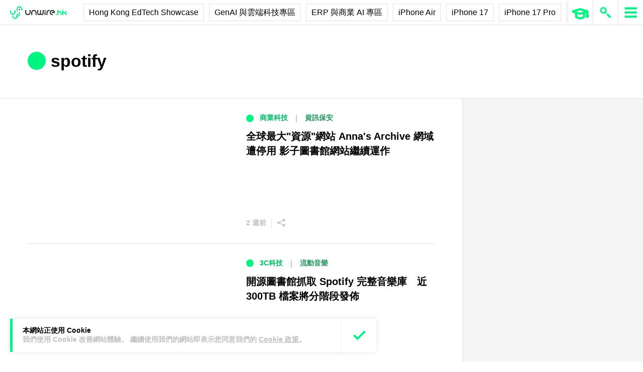

--- FILE ---
content_type: text/html; charset=UTF-8
request_url: https://unwire.hk/tag/spotify/
body_size: 30300
content:
<!doctype html>
<html class="no-js" lang="zh-HK" prefix="og: https://ogp.me/ns#" >
	<head>
		<meta charset="UTF-8" />
		<meta name="viewport" content="width=device-width, initial-scale=1.0" />
		
<!-- Search Engine Optimization by Rank Math PRO - https://rankmath.com/ -->
<title>spotify - 香港 unwire.hk 玩生活．樂科技</title>
<meta name="robots" content="follow, noindex"/>
<meta property="og:locale" content="zh_HK" />
<meta property="og:type" content="article" />
<meta property="og:title" content="spotify - 香港 unwire.hk 玩生活．樂科技" />
<meta property="og:url" content="https://unwire.hk/tag/spotify/" />
<meta property="og:site_name" content="香港 unwire.hk 玩生活．樂科技" />
<meta property="article:publisher" content="https://www.facebook.com/unwirehk/" />
<meta name="twitter:card" content="summary_large_image" />
<meta name="twitter:title" content="spotify - 香港 unwire.hk 玩生活．樂科技" />
<meta name="twitter:site" content="@UnwireLife" />
<meta name="twitter:label1" content="文章" />
<meta name="twitter:data1" content="206" />
<script type="application/ld+json" class="rank-math-schema-pro">{"@context":"https://schema.org","@graph":[{"@type":"Person","@id":"https://unwire.hk/#person","name":"unwire.hk","sameAs":["https://www.facebook.com/unwirehk/","https://twitter.com/UnwireLife","https://www.instagram.com/unwirehk/","https://www.linkedin.com/company/unwire.hk","https://www.youtube.com/user/unwirehktv","https://www.youtube.com/unwire"]},{"@type":"WebSite","@id":"https://unwire.hk/#website","url":"https://unwire.hk","name":"\u9999\u6e2f unwire.hk \u73a9\u751f\u6d3b\uff0e\u6a02\u79d1\u6280","publisher":{"@id":"https://unwire.hk/#person"},"inLanguage":"zh-HK"},{"@type":"BreadcrumbList","@id":"https://unwire.hk/tag/spotify/#breadcrumb","itemListElement":[{"@type":"ListItem","position":"1","item":{"@id":"https://unwire.hk","name":"Home"}},{"@type":"ListItem","position":"2","item":{"@id":"https://unwire.hk/tag/spotify/","name":"spotify"}}]},{"@type":"CollectionPage","@id":"https://unwire.hk/tag/spotify/#webpage","url":"https://unwire.hk/tag/spotify/","name":"spotify - \u9999\u6e2f unwire.hk \u73a9\u751f\u6d3b\uff0e\u6a02\u79d1\u6280","isPartOf":{"@id":"https://unwire.hk/#website"},"inLanguage":"zh-HK","breadcrumb":{"@id":"https://unwire.hk/tag/spotify/#breadcrumb"}}]}</script>
<!-- /Rank Math WordPress SEO plugin -->

<link rel='dns-prefetch' href='//ajax.googleapis.com' />
<link rel='dns-prefetch' href='//cdnjs.cloudflare.com' />
		<!-- This site uses the Google Analytics by MonsterInsights plugin v9.11.1 - Using Analytics tracking - https://www.monsterinsights.com/ -->
							<script src="//www.googletagmanager.com/gtag/js?id=G-RKRJV1M0T3"  data-cfasync="false" data-wpfc-render="false" type="text/javascript" async></script>
			<script data-cfasync="false" data-wpfc-render="false" type="text/javascript">
				var mi_version = '9.11.1';
				var mi_track_user = true;
				var mi_no_track_reason = '';
								var MonsterInsightsDefaultLocations = {"page_location":"https:\/\/unwire.hk\/tag\/spotify\/"};
								if ( typeof MonsterInsightsPrivacyGuardFilter === 'function' ) {
					var MonsterInsightsLocations = (typeof MonsterInsightsExcludeQuery === 'object') ? MonsterInsightsPrivacyGuardFilter( MonsterInsightsExcludeQuery ) : MonsterInsightsPrivacyGuardFilter( MonsterInsightsDefaultLocations );
				} else {
					var MonsterInsightsLocations = (typeof MonsterInsightsExcludeQuery === 'object') ? MonsterInsightsExcludeQuery : MonsterInsightsDefaultLocations;
				}

								var disableStrs = [
										'ga-disable-G-RKRJV1M0T3',
									];

				/* Function to detect opted out users */
				function __gtagTrackerIsOptedOut() {
					for (var index = 0; index < disableStrs.length; index++) {
						if (document.cookie.indexOf(disableStrs[index] + '=true') > -1) {
							return true;
						}
					}

					return false;
				}

				/* Disable tracking if the opt-out cookie exists. */
				if (__gtagTrackerIsOptedOut()) {
					for (var index = 0; index < disableStrs.length; index++) {
						window[disableStrs[index]] = true;
					}
				}

				/* Opt-out function */
				function __gtagTrackerOptout() {
					for (var index = 0; index < disableStrs.length; index++) {
						document.cookie = disableStrs[index] + '=true; expires=Thu, 31 Dec 2099 23:59:59 UTC; path=/';
						window[disableStrs[index]] = true;
					}
				}

				if ('undefined' === typeof gaOptout) {
					function gaOptout() {
						__gtagTrackerOptout();
					}
				}
								window.dataLayer = window.dataLayer || [];

				window.MonsterInsightsDualTracker = {
					helpers: {},
					trackers: {},
				};
				if (mi_track_user) {
					function __gtagDataLayer() {
						dataLayer.push(arguments);
					}

					function __gtagTracker(type, name, parameters) {
						if (!parameters) {
							parameters = {};
						}

						if (parameters.send_to) {
							__gtagDataLayer.apply(null, arguments);
							return;
						}

						if (type === 'event') {
														parameters.send_to = monsterinsights_frontend.v4_id;
							var hookName = name;
							if (typeof parameters['event_category'] !== 'undefined') {
								hookName = parameters['event_category'] + ':' + name;
							}

							if (typeof MonsterInsightsDualTracker.trackers[hookName] !== 'undefined') {
								MonsterInsightsDualTracker.trackers[hookName](parameters);
							} else {
								__gtagDataLayer('event', name, parameters);
							}
							
						} else {
							__gtagDataLayer.apply(null, arguments);
						}
					}

					__gtagTracker('js', new Date());
					__gtagTracker('set', {
						'developer_id.dZGIzZG': true,
											});
					if ( MonsterInsightsLocations.page_location ) {
						__gtagTracker('set', MonsterInsightsLocations);
					}
										__gtagTracker('config', 'G-RKRJV1M0T3', {"forceSSL":"true","link_attribution":"true"} );
										window.gtag = __gtagTracker;										(function () {
						/* https://developers.google.com/analytics/devguides/collection/analyticsjs/ */
						/* ga and __gaTracker compatibility shim. */
						var noopfn = function () {
							return null;
						};
						var newtracker = function () {
							return new Tracker();
						};
						var Tracker = function () {
							return null;
						};
						var p = Tracker.prototype;
						p.get = noopfn;
						p.set = noopfn;
						p.send = function () {
							var args = Array.prototype.slice.call(arguments);
							args.unshift('send');
							__gaTracker.apply(null, args);
						};
						var __gaTracker = function () {
							var len = arguments.length;
							if (len === 0) {
								return;
							}
							var f = arguments[len - 1];
							if (typeof f !== 'object' || f === null || typeof f.hitCallback !== 'function') {
								if ('send' === arguments[0]) {
									var hitConverted, hitObject = false, action;
									if ('event' === arguments[1]) {
										if ('undefined' !== typeof arguments[3]) {
											hitObject = {
												'eventAction': arguments[3],
												'eventCategory': arguments[2],
												'eventLabel': arguments[4],
												'value': arguments[5] ? arguments[5] : 1,
											}
										}
									}
									if ('pageview' === arguments[1]) {
										if ('undefined' !== typeof arguments[2]) {
											hitObject = {
												'eventAction': 'page_view',
												'page_path': arguments[2],
											}
										}
									}
									if (typeof arguments[2] === 'object') {
										hitObject = arguments[2];
									}
									if (typeof arguments[5] === 'object') {
										Object.assign(hitObject, arguments[5]);
									}
									if ('undefined' !== typeof arguments[1].hitType) {
										hitObject = arguments[1];
										if ('pageview' === hitObject.hitType) {
											hitObject.eventAction = 'page_view';
										}
									}
									if (hitObject) {
										action = 'timing' === arguments[1].hitType ? 'timing_complete' : hitObject.eventAction;
										hitConverted = mapArgs(hitObject);
										__gtagTracker('event', action, hitConverted);
									}
								}
								return;
							}

							function mapArgs(args) {
								var arg, hit = {};
								var gaMap = {
									'eventCategory': 'event_category',
									'eventAction': 'event_action',
									'eventLabel': 'event_label',
									'eventValue': 'event_value',
									'nonInteraction': 'non_interaction',
									'timingCategory': 'event_category',
									'timingVar': 'name',
									'timingValue': 'value',
									'timingLabel': 'event_label',
									'page': 'page_path',
									'location': 'page_location',
									'title': 'page_title',
									'referrer' : 'page_referrer',
								};
								for (arg in args) {
																		if (!(!args.hasOwnProperty(arg) || !gaMap.hasOwnProperty(arg))) {
										hit[gaMap[arg]] = args[arg];
									} else {
										hit[arg] = args[arg];
									}
								}
								return hit;
							}

							try {
								f.hitCallback();
							} catch (ex) {
							}
						};
						__gaTracker.create = newtracker;
						__gaTracker.getByName = newtracker;
						__gaTracker.getAll = function () {
							return [];
						};
						__gaTracker.remove = noopfn;
						__gaTracker.loaded = true;
						window['__gaTracker'] = __gaTracker;
					})();
									} else {
										console.log("");
					(function () {
						function __gtagTracker() {
							return null;
						}

						window['__gtagTracker'] = __gtagTracker;
						window['gtag'] = __gtagTracker;
					})();
									}
			</script>
							<!-- / Google Analytics by MonsterInsights -->
		<style id='wp-img-auto-sizes-contain-inline-css' type='text/css'>
img:is([sizes=auto i],[sizes^="auto," i]){contain-intrinsic-size:3000px 1500px}
/*# sourceURL=wp-img-auto-sizes-contain-inline-css */
</style>
<link rel='stylesheet' id='vote-css' href='https://cdn.unwire.hk/wp-content/plugins/vote/public/css/vote-public.css?ver=1.0.0' type='text/css' media='all' />
<link rel='stylesheet' id='subscribe-forms-css-css' href='https://cdn.unwire.hk/wp-content/plugins/easy-social-share-buttons3/assets/modules/subscribe-forms.min.css?ver=10.8' type='text/css' media='all' />
<link rel='stylesheet' id='essb-social-profiles-css' href='https://cdn.unwire.hk/wp-content/plugins/easy-social-share-buttons3/lib/modules/social-followers-counter/assets/social-profiles.min.css?ver=10.8' type='text/css' media='all' />
<link rel='stylesheet' id='easy-social-share-buttons-css' href='https://cdn.unwire.hk/wp-content/plugins/easy-social-share-buttons3/assets/css/easy-social-share-buttons.min.css?ver=10.8' type='text/css' media='all' />
<style id='easy-social-share-buttons-inline-css' type='text/css'>
.essb-social-followers-variables { --essb-sf-color-threads:#000000;}.essb-fc-bg-threads, .essb-fc-hbg-threads:hover{ background-color: var( --essb-sf-color-threads ); } .essb-fc-c-threads, .essb-fc-hc-threads:hover { color: var( --essb-sf-color-threads ); fill: var( --essb-sf-color-threads ); } .essb-fc-border-threads, .essb-fc-hborder-threads:hover{ border-color: var( --essb-sf-color-threads ); }.essb-fc-network-airbnb svg { max-width: 32px; }.essb_links .essb_link_threads { --essb-network: #000000}
/*# sourceURL=easy-social-share-buttons-inline-css */
</style>
<link rel='stylesheet' id='main-stylesheet-css' href='https://cdn.unwire.hk/wp-content/themes/unwire/dist/assets/css/app.css?ver=2.10.4' type='text/css' media='all' />
<link rel='stylesheet' id='newsletter-css' href='https://cdn.unwire.hk/wp-content/plugins/newsletter/style.css?ver=9.1.0' type='text/css' media='all' />
<link rel='stylesheet' id='__EPYT__style-css' href='https://cdn.unwire.hk/wp-content/plugins/youtube-embed-plus/styles/ytprefs.min.css?ver=14.2.4' type='text/css' media='all' />
<style id='__EPYT__style-inline-css' type='text/css'>

                .epyt-gallery-thumb {
                        width: 33.333%;
                }
                
/*# sourceURL=__EPYT__style-inline-css */
</style>
<script type="text/javascript" src="https://cdn.unwire.hk/wp-content/plugins/google-analytics-premium/assets/js/frontend-gtag.min.js?ver=9.11.1" id="monsterinsights-frontend-script-js" async="async" data-wp-strategy="async"></script>
<script data-cfasync="false" data-wpfc-render="false" type="text/javascript" id='monsterinsights-frontend-script-js-extra'>/* <![CDATA[ */
var monsterinsights_frontend = {"js_events_tracking":"true","download_extensions":"doc,pdf,ppt,zip,xls,docx,pptx,xlsx","inbound_paths":"[{\"path\":\"\\\/go\\\/\",\"label\":\"affiliate\"},{\"path\":\"\\\/recommend\\\/\",\"label\":\"affiliate\"}]","home_url":"https:\/\/unwire.hk","hash_tracking":"false","v4_id":"G-RKRJV1M0T3"};/* ]]> */
</script>
<script type="text/javascript" src="https://ajax.googleapis.com/ajax/libs/jquery/3.2.1/jquery.min.js?ver=3.2.1" id="jquery-js"></script>
<script type="text/javascript" src="https://cdn.unwire.hk/wp-content/plugins/vote/public/js/vote-public.js?ver=1.0.0" id="vote-js"></script>
<script type="text/javascript" src="https://cdnjs.cloudflare.com/ajax/libs/gsap/2.0.0/plugins/CSSPlugin.min.js?ver=1.20.4" id="tweenmax-css-js"></script>
<script type="text/javascript" src="https://cdnjs.cloudflare.com/ajax/libs/gsap/2.0.0/plugins/ScrollToPlugin.min.js?ver=1.20.4" id="tweenmax-scroll-js"></script>
<script type="text/javascript" src="https://cdnjs.cloudflare.com/ajax/libs/gsap/1.20.4/TweenMax.min.js?ver=1.20.4" id="tweenmax-js"></script>
<script type="text/javascript" src="https://cdn.unwire.hk/wp-content/themes/unwire/static/js/flickity.pkgd.min.js?ver=1.0" id="flickity-js"></script>
<script type="text/javascript" src="https://cdn.unwire.hk/wp-content/themes/unwire/static/js/bodyScrollLock.min.js?ver=6.9" id="body_scroll_lock-js"></script>
<script type="text/javascript" id="__ytprefs__-js-extra">
/* <![CDATA[ */
var _EPYT_ = {"ajaxurl":"https://unwire.hk/wp-admin/admin-ajax.php","security":"0afe295c6d","gallery_scrolloffset":"20","eppathtoscripts":"https://unwire.hk/wp-content/plugins/youtube-embed-plus/scripts/","eppath":"https://unwire.hk/wp-content/plugins/youtube-embed-plus/","epresponsiveselector":"[\"iframe.__youtube_prefs__\"]","epdovol":"1","version":"14.2.4","evselector":"iframe.__youtube_prefs__[src], iframe[src*=\"youtube.com/embed/\"], iframe[src*=\"youtube-nocookie.com/embed/\"]","ajax_compat":"","maxres_facade":"eager","ytapi_load":"light","pause_others":"","stopMobileBuffer":"1","facade_mode":"","not_live_on_channel":""};
//# sourceURL=__ytprefs__-js-extra
/* ]]> */
</script>
<script type="text/javascript" src="https://cdn.unwire.hk/wp-content/plugins/youtube-embed-plus/scripts/ytprefs.min.js?ver=14.2.4" id="__ytprefs__-js"></script>
<script type='text/javascript'>window.presslabs = {"home_url":"https:\/\/unwire.hk"}</script><script type='text/javascript'>
	(function () {
		var pl_beacon = document.createElement('script');
		pl_beacon.type = 'text/javascript';
		pl_beacon.async = true;
		var host = 'https://unwire.hk';
		if ('https:' == document.location.protocol) {
			host = host.replace('http://', 'https://');
		}
		pl_beacon.src = host + '/' + 'mKGqAA1MFbon' + '.js?ts=' + Math.floor((Math.random() * 100000) + 1);
		var first_script_tag = document.getElementsByTagName('script')[0];
		first_script_tag.parentNode.insertBefore(pl_beacon, first_script_tag);
	})();
</script>
<script type="text/javascript">var _sf_startpt=(new Date()).getTime()</script>
  <script src="https://cdn.onesignal.com/sdks/web/v16/OneSignalSDK.page.js" defer></script>
  <script>
          window.OneSignalDeferred = window.OneSignalDeferred || [];
          OneSignalDeferred.push(async function(OneSignal) {
            await OneSignal.init({
              appId: "55493a9e-5173-4e63-8adc-d34ec278016f",
              serviceWorkerOverrideForTypical: true,
              path: "https://unwire.hk/wp-content/plugins/onesignal-free-web-push-notifications/sdk_files/",
              serviceWorkerParam: { scope: "/wp-content/plugins/onesignal-free-web-push-notifications/sdk_files/push/onesignal/" },
              serviceWorkerPath: "OneSignalSDKWorker.js",
            });
          });

          // Unregister the legacy OneSignal service worker to prevent scope conflicts
          if (navigator.serviceWorker) {
            navigator.serviceWorker.getRegistrations().then((registrations) => {
              // Iterate through all registered service workers
              registrations.forEach((registration) => {
                // Check the script URL to identify the specific service worker
                if (registration.active && registration.active.scriptURL.includes('OneSignalSDKWorker.js.php')) {
                  // Unregister the service worker
                  registration.unregister().then((success) => {
                    if (success) {
                      console.log('OneSignalSW: Successfully unregistered:', registration.active.scriptURL);
                    } else {
                      console.log('OneSignalSW: Failed to unregister:', registration.active.scriptURL);
                    }
                  });
                }
              });
            }).catch((error) => {
              console.error('Error fetching service worker registrations:', error);
            });
        }
        </script>
<link rel="apple-touch-icon" sizes="180x180" href="/wp-content/uploads/fbrfg/apple-touch-icon.png">
<link rel="icon" type="image/png" sizes="32x32" href="/wp-content/uploads/fbrfg/favicon-32x32.png">
<link rel="icon" type="image/png" sizes="16x16" href="/wp-content/uploads/fbrfg/favicon-16x16.png">
<link rel="manifest" href="/wp-content/uploads/fbrfg/site.webmanifest">
<link rel="mask-icon" href="/wp-content/uploads/fbrfg/safari-pinned-tab.svg" color="#00f482">
<link rel="shortcut icon" href="/wp-content/uploads/fbrfg/favicon.ico">
<meta name="msapplication-TileColor" content="#da532c">
<meta name="msapplication-config" content="/wp-content/uploads/fbrfg/browserconfig.xml">
<meta name="theme-color" content="#ffffff"><script type="text/javascript">
    (function() {
        /** CONFIGURATION START **/
        var _sf_async_config = window._sf_async_config = (window._sf_async_config || {});

        _sf_async_config.uid = 61732;
        _sf_async_config.domain = "unwire.hk";
        _sf_async_config.flickerControl = false;
        _sf_async_config.useCanonical = true;
        _sf_async_config.useCanonicalDomain = true;
        _sf_async_config.sections = "";
        _sf_async_config.authors = "";
        /** CONFIGURATION END **/
        function loadChartbeat() {
            var e = document.createElement("script");
            var n = document.getElementsByTagName("script")[0];
            e.type = "text/javascript";
            e.async = true;
            e.src = "//static.chartbeat.com/js/chartbeat.js";
            n.parentNode.insertBefore(e, n);
        }
        loadChartbeat();
     })();
</script>		<style type="text/css" id="wp-custom-css">
			.index__elementWrapper--_nGdS{
	max-width:60%;
}
/*
.spotim-light
{
	width:80%;
}*/

/*#spotim-specific{
	display:none !important;
}
.resize-manager__resizeManagerContainer___1QT8Z{
	display:none !important;
}*/
.video-container {
  max-width: 1200px;
  margin: 0 auto;
}

.video-container iframe {
  width: 100%;
  aspect-ratio: 16 / 9; 
  height: auto;
  display: block;
}
footer.footer
{
	position:sticky !important;
}
.fb-embed-container {
  padding: 1.5rem;
  border-radius: 1.5rem;
  border: 2px solid #d1d5db;
  max-width: 560px;
  width: 100%;
  margin: 2rem auto;
}

.fb-embed-container .title {
  font-size: 1.5rem;
  font-weight: 700;
  color: #1f2937;
  margin-bottom: 1.5rem;
  display: flex;
  align-items: center;
  text-align: left;
  position: relative;
  padding-left: 1.5rem;
}

.fb-embed-container .title::before {
  content: '';
  position: absolute;
  left: 0;
  top: 50%;
  transform: translateY(-50%);
  width: 4px;
  height: 1.5rem;
  background-color: #00f485;
}

.fb-embed-container iframe {
  width: 100%;
  border: none;
  aspect-ratio: 500 / 530; 
  height: auto;            
}

.fb-embed-container .cta {
  margin-top: 0.5rem;
  text-align: right;
}

.fb-embed-container .cta a {
  display: inline-block;
  background-color: #00f485;
  color: #000000;
  font-size: 1.25rem;
  font-weight: 800;
  padding: 0.75rem 1.25rem;
  border-radius: 0.75rem;
  text-decoration: none;
  transition: background-color 0.3s ease;
}

.fb-embed-container .cta a:hover {
  background-color: #00cc75;
}

@media (max-width: 600px) {
  .fb-embed-container {
    padding: 1rem;
  }

  .fb-embed-container .title {
    font-size: 1.25rem;
    padding-left: 1.2rem;
    margin-bottom: 1.2rem;
  }

  .fb-embed-container .title::before {
    width: 3px;
    height: 1.2rem;
  }

  .fb-embed-container iframe {
    aspect-ratio: 500 / 530;
    height: auto;
  }

  .fb-embed-container .cta a {
    font-size: 1rem;
    padding: 0.5rem 1rem;
  }
}

.related-posts {
    background-color: #fafafa; 
    padding: 25px; 
    margin: 20px 0; 
	border-radius: 20px;
}
	.related-posts blockquote {
    margin: 10px ; 
    padding: 10; 
    border-left: none; 
}
.fw-block {
	display:none!important
}
.fb-page {
	display:none!important
}
		</style>
				<script async='async' src='https://www.googletagservices.com/tag/js/gpt.js'></script>
		<script>
			var googletag = googletag || {};
			googletag.cmd = googletag.cmd || [];
		</script>
		<script>
		  	googletag.cmd.push(function() {
			    googletag.defineSlot('/1070067/homepage_superbanner', [728, 90], 'div-gpt-ad-1529571774980-0').addService(googletag.pubads());
			    googletag.defineSlot('/1070067/homepage_Lrec1', [300, 250], 'div-gpt-ad-1529571774980-1').addService(googletag.pubads());
			    // googletag.defineSlot('/1070067/ROS_superbanner', [[970, 250], [728, 90], [980, 120]], 'div-gpt-ad-1529571774980-2').addService(googletag.pubads());
			    // googletag.defineSlot('/1070067/ROS_Lrec1', [[336, 280], [300, 600], [300, 250]], 'div-gpt-ad-1529571774980-3').addService(googletag.pubads());
			    googletag.pubads().enableSingleRequest();
			    googletag.pubads().collapseEmptyDivs();
			    googletag.enableServices();
		  	});
		</script>
				<!-- swiftype date use -->
		<meta class="swiftype" name="published_at" data-type="date" content="2026-01-09T13:01" />
		<meta class="swiftype" name='info' data-type='string' content='自稱「人類史上最大影子圖書館」 Anna&#8217;s Archive 主網域「annas-archive  [&hellip;]' />
		<meta class='swiftype' name='image' data-type='enum' content='https://cdn.unwire.hk/wp-content/uploads/2026/01/brand20250731t103453.jpg' />
		<meta class='swiftype' name='sections' data-type='string' content="資訊保安" />
		<meta class="swiftype" name="tags" data-type="string" content="Anna's Archive" /><meta class="swiftype" name="tags" data-type="string" content="spotify" /><meta class="swiftype" name="tags" data-type="string" content="域名" /><meta class="swiftype" name="tags" data-type="string" content="影子圖書館" /><meta class="swiftype" name="tags" data-type="string" content="版權" />    <style>
    /* Popup 遮罩 */
    #meiliOverlay {
        display: none;
        position: fixed;
        top: 0;
        left: 0;
        width: 100%;
        height: 100%;
        background: rgba(255,255,255,0.95);
        z-index: 99999;
        overflow-y: auto;
    }

    /* 內容容器 - 調整為全寬 */
    #meiliWrapper {
        width: 100%;
        margin: 60px 0;
        padding: 0 40px;
        box-sizing: border-box;
    }

    /* Search input - 改為 underline only 樣式 */
    #meiliSearchInput {
        width: 100%;
        padding: 3.125rem 14vw;
        font-size: 2.125rem;
        font-weight: 600;
        color: #00f482;
        border: none;
        border-bottom: rgba(226,226,226,.9) 1px solid;
        background: rgba(255,255,255);
        outline: none;
        box-sizing: border-box;
        caret-color: #00f485;
    }

    /* Progress bar */
    #meiliProgressBar {
        width: 100%;
        height: 4px;
        background: transparent;
        position: relative;
        margin-top: -1px;
        display: none;
    }

    #meiliProgressBar .progress-fill {
        height: 100%;
        background: #00f485;
        width: 0%;
        transition: width 0.3s ease;
    }

    /* Placeholder 樣式 */
    #meiliSearchInput::placeholder {
        color: #999;
        opacity: 1;
    }

    /* Result container */
    #meiliSearchResults {
        margin-top: 0px;
  	    display: none;
        background:  rgba(255,255,255);
        box-sizing: border-box;
    }

    /* 每條結果 */
    #meiliSearchResults div {
        padding: 1rem 14vw;
        cursor: pointer;
        border-bottom: 1px solid rgba(226,226,226,.5);
        font-size: 18px;
        transition: background-color 0.2s ease;
    }

    /* 顯示所有結果連結 */
    #meiliSearchResults .show-all-link {
        padding: 0.5rem 14vw;
        font-size: .875rem;
		font-weight: 600;
        color: #000;
        border-bottom: 1px solid rgba(226,226,226,.3);
    }

    #meiliSearchResults div:last-child {
        border-bottom: none;
    }

    #meiliSearchResults div:hover {
        background: rgba(240,240,240,0.3);
    }

    /* 高亮 */
    .highlight {
        background-color: #00f485;
        font-style: normal;
        padding: 2px 4px;
        border-radius: 3px;
    }

    /* 關閉按鈕 - 圓形 button 版本 */
    #meiliCloseBtn {
        position: absolute;
        top: 20px;
        right: 30px;
        width: 40px;
        height: 40px;
        line-height: 40px;
        text-align: center;
        background-color: #00f485;
        color: #000;
        font-size: 24px;
        font-weight: bold;
        border-radius: 50%;
        cursor: pointer;
        box-shadow: 0 2px 6px rgba(0,0,0,0.2);
        user-select: none;
        transition: background-color 0.2s ease;
    }
    
    #meiliCloseBtn:hover {
        background-color: #00e378;
    }

    /* 響應式設計 */
    @media (max-width: 768px) {
        #meiliWrapper {
            padding: 0 20px;
        }
        
        #meiliSearchInput {
            font-size: 24px;
            padding: 16px 0;
            color: #00f485;
        }
        
        #meiliCloseBtn {
            right: 20px;
            width: 36px;
            height: 36px;
            line-height: 36px;
            font-size: 20px;
        }
       #meiliSearchResults div {
        padding: 16px 0;
        cursor: pointer;
        border-bottom: 1px solid rgba(226,226,226,.5);
        font-size: 18px;
        transition: background-color 0.2s ease;
    	}
    	
    	#meiliSearchResults .show-all-link {
            padding: 8px 0;
            font-size: 12px;
            color: #666;
            border-bottom: 1px solid rgba(226,226,226,.3);
        }
    }
    </style>

    <!-- Popup layer -->
    <div id="meiliOverlay">
        <span id="meiliCloseBtn">&times;</span>
        <div id="meiliWrapper">
            <input type="text" id="meiliSearchInput" placeholder="" autofocus>
            <div id="meiliProgressBar">
                <div class="progress-fill"></div>
            </div>
            <div id="meiliSearchResults"></div>
        </div>
    </div>

    <script>
    (function(){
        const API_URL = "https://search.unwire.hk/indexes/post/search";
        const API_KEY = "86fa0ab662247f75bc5e661f8aa01774eb83d109c1d39c7cb926698768fc5737";

        const overlay = document.getElementById("meiliOverlay");
        const closeBtn = document.getElementById("meiliCloseBtn");
        const input = document.getElementById("meiliSearchInput");
        const resultsDiv = document.getElementById("meiliSearchResults");
        const progressBar = document.getElementById("meiliProgressBar");
        const progressFill = progressBar.querySelector('.progress-fill');

        let debounceTimer = null;
        let abortController = null;
        let progressTimer = null;

        function escapeHtml(text) {
            const div = document.createElement('div');
            div.textContent = text;
            return div.innerHTML;
        }

        function escapeRegExp(string) {
            return string.replace(/[.*+?^${}()|[\]\\]/g, '\\$&');
        }

        function highlightTextSafe(text, query) {
            if (!query) return escapeHtml(text);
            const regex = new RegExp(query.split(' ').map(escapeRegExp).join('|'), 'gi');
            return escapeHtml(text).replace(regex, match => `<span class="highlight">${match}</span>`);
        }

        function startProgressBar() {
            progressBar.style.display = 'block';
            progressFill.style.width = '20%';
            
            // 模擬進度增長
            let progress = 20;
            progressTimer = setInterval(() => {
                progress += Math.random() * 15;
                if (progress > 80) progress = 80; // 最多到80%，等API完成後到100%
                progressFill.style.width = progress + '%';
            }, 100);
        }

        function completeProgressBar() {
            if (progressTimer) {
                clearInterval(progressTimer);
                progressTimer = null;
            }
            progressFill.style.width = '100%';
            // 讓100%狀態顯示更長時間，讓用戶能看到完成效果
            setTimeout(() => {
                progressBar.style.display = 'none';
                progressFill.style.width = '0%';
            }, 1200);
        }

        function hideProgressBar() {
            if (progressTimer) {
                clearInterval(progressTimer);
                progressTimer = null;
            }
            progressBar.style.display = 'none';
            progressFill.style.width = '0%';
        }

        function redirectToSearchPage(query) {
            const searchKeyword = query.replace(/\s+/g, '+'); // 將空格替換為 + 號
            const searchUrl = `https://unwire.hk/search/${searchKeyword}`;
            window.location.href = searchUrl;
        }

        function performSearch() {
            const query = input.value.trim();
            if (!query) {
                resultsDiv.innerHTML = "";
                resultsDiv.style.display = "none";
                hideProgressBar();
                return;
            }

            // 開始進度條
            startProgressBar();

            if (abortController) abortController.abort();
            abortController = new AbortController();

            fetch(API_URL, {
                method: "POST",
                headers: {
                    "Content-Type": "application/json",
                    "Authorization": `Bearer ${API_KEY}`
                },
                body: JSON.stringify({ q: query, limit: 10, sort: ["id:desc"] }),
                signal: abortController.signal
            })
            .then(res => res.json())
            .then(data => {
                if (!data.hits || data.hits.length === 0) {
                    resultsDiv.innerHTML = "<div>沒有找到相關結果</div>";
                    resultsDiv.style.display = "block";
                    completeProgressBar();
                    return;
                }

                resultsDiv.innerHTML = '';
                
                // 添加 "顯示所有結果" 連結
                const showAllDiv = document.createElement('div');
                showAllDiv.className = 'show-all-link';
                showAllDiv.innerHTML = '→ 顯示所有結果';
                const searchKeyword = query.replace(/\s+/g, '+'); // 將空格替換為 + 號
                const searchUrl = `https://unwire.hk/search/${searchKeyword}`;
                showAllDiv.addEventListener('click', () => {
                    window.location.href = searchUrl;
                });
                resultsDiv.appendChild(showAllDiv);
                
                // 添加搜索結果
                data.hits.forEach(hit => {
                    const title = hit._formatted?.title || hit.title || hit.id;
                    const safeHTML = highlightTextSafe(title, query);

                    const div = document.createElement('div');
                    div.innerHTML = safeHTML;
                    div.addEventListener('click', () => {
                        window.location.href = hit.link;
                    });
                    resultsDiv.appendChild(div);
                });
                resultsDiv.style.display = "block";
                completeProgressBar();
            })
            .catch(err => {
                if (err.name === 'AbortError') {
                    hideProgressBar();
                    return;
                }
                console.error(err);
                resultsDiv.innerHTML = "<div>搜索出現錯誤，請重試</div>";
                resultsDiv.style.display = "block";
                completeProgressBar();
            });
        }

        input.addEventListener("input", function() {
            clearTimeout(debounceTimer);
            debounceTimer = setTimeout(performSearch, 200);
        });

        // 新增：處理 Enter 鍵
        input.addEventListener("keydown", function(e) {
            if (e.key === "Enter") {
                e.preventDefault(); // 防止默認行為
                const query = input.value.trim();
                if (query) {
                    redirectToSearchPage(query);
                }
            }
        });

        // 關閉 popup
        closeBtn.addEventListener("click", () => {
            overlay.style.display = "none";
            input.value = "";
            resultsDiv.innerHTML = "";
            resultsDiv.style.display = "none";
            hideProgressBar();
        });

        // ESC 關閉
        document.addEventListener("keydown", (e) => {
            if (e.key === "Escape") {
                overlay.style.display = "none";
                input.value = "";
                resultsDiv.innerHTML = "";
                resultsDiv.style.display = "none";
                hideProgressBar();
            }
        });

        // 全局函數供 header icon 呼叫
        window.openMeiliSearch = function() {
            overlay.style.display = "block";
            setTimeout(() => input.focus(), 100);
        };
    })();
    </script>
    	<style id='global-styles-inline-css' type='text/css'>
:root{--wp--preset--aspect-ratio--square: 1;--wp--preset--aspect-ratio--4-3: 4/3;--wp--preset--aspect-ratio--3-4: 3/4;--wp--preset--aspect-ratio--3-2: 3/2;--wp--preset--aspect-ratio--2-3: 2/3;--wp--preset--aspect-ratio--16-9: 16/9;--wp--preset--aspect-ratio--9-16: 9/16;--wp--preset--color--black: #000000;--wp--preset--color--cyan-bluish-gray: #abb8c3;--wp--preset--color--white: #ffffff;--wp--preset--color--pale-pink: #f78da7;--wp--preset--color--vivid-red: #cf2e2e;--wp--preset--color--luminous-vivid-orange: #ff6900;--wp--preset--color--luminous-vivid-amber: #fcb900;--wp--preset--color--light-green-cyan: #7bdcb5;--wp--preset--color--vivid-green-cyan: #00d084;--wp--preset--color--pale-cyan-blue: #8ed1fc;--wp--preset--color--vivid-cyan-blue: #0693e3;--wp--preset--color--vivid-purple: #9b51e0;--wp--preset--gradient--vivid-cyan-blue-to-vivid-purple: linear-gradient(135deg,rgb(6,147,227) 0%,rgb(155,81,224) 100%);--wp--preset--gradient--light-green-cyan-to-vivid-green-cyan: linear-gradient(135deg,rgb(122,220,180) 0%,rgb(0,208,130) 100%);--wp--preset--gradient--luminous-vivid-amber-to-luminous-vivid-orange: linear-gradient(135deg,rgb(252,185,0) 0%,rgb(255,105,0) 100%);--wp--preset--gradient--luminous-vivid-orange-to-vivid-red: linear-gradient(135deg,rgb(255,105,0) 0%,rgb(207,46,46) 100%);--wp--preset--gradient--very-light-gray-to-cyan-bluish-gray: linear-gradient(135deg,rgb(238,238,238) 0%,rgb(169,184,195) 100%);--wp--preset--gradient--cool-to-warm-spectrum: linear-gradient(135deg,rgb(74,234,220) 0%,rgb(151,120,209) 20%,rgb(207,42,186) 40%,rgb(238,44,130) 60%,rgb(251,105,98) 80%,rgb(254,248,76) 100%);--wp--preset--gradient--blush-light-purple: linear-gradient(135deg,rgb(255,206,236) 0%,rgb(152,150,240) 100%);--wp--preset--gradient--blush-bordeaux: linear-gradient(135deg,rgb(254,205,165) 0%,rgb(254,45,45) 50%,rgb(107,0,62) 100%);--wp--preset--gradient--luminous-dusk: linear-gradient(135deg,rgb(255,203,112) 0%,rgb(199,81,192) 50%,rgb(65,88,208) 100%);--wp--preset--gradient--pale-ocean: linear-gradient(135deg,rgb(255,245,203) 0%,rgb(182,227,212) 50%,rgb(51,167,181) 100%);--wp--preset--gradient--electric-grass: linear-gradient(135deg,rgb(202,248,128) 0%,rgb(113,206,126) 100%);--wp--preset--gradient--midnight: linear-gradient(135deg,rgb(2,3,129) 0%,rgb(40,116,252) 100%);--wp--preset--font-size--small: 13px;--wp--preset--font-size--medium: 20px;--wp--preset--font-size--large: 36px;--wp--preset--font-size--x-large: 42px;--wp--preset--spacing--20: 0.44rem;--wp--preset--spacing--30: 0.67rem;--wp--preset--spacing--40: 1rem;--wp--preset--spacing--50: 1.5rem;--wp--preset--spacing--60: 2.25rem;--wp--preset--spacing--70: 3.38rem;--wp--preset--spacing--80: 5.06rem;--wp--preset--shadow--natural: 6px 6px 9px rgba(0, 0, 0, 0.2);--wp--preset--shadow--deep: 12px 12px 50px rgba(0, 0, 0, 0.4);--wp--preset--shadow--sharp: 6px 6px 0px rgba(0, 0, 0, 0.2);--wp--preset--shadow--outlined: 6px 6px 0px -3px rgb(255, 255, 255), 6px 6px rgb(0, 0, 0);--wp--preset--shadow--crisp: 6px 6px 0px rgb(0, 0, 0);}:where(.is-layout-flex){gap: 0.5em;}:where(.is-layout-grid){gap: 0.5em;}body .is-layout-flex{display: flex;}.is-layout-flex{flex-wrap: wrap;align-items: center;}.is-layout-flex > :is(*, div){margin: 0;}body .is-layout-grid{display: grid;}.is-layout-grid > :is(*, div){margin: 0;}:where(.wp-block-columns.is-layout-flex){gap: 2em;}:where(.wp-block-columns.is-layout-grid){gap: 2em;}:where(.wp-block-post-template.is-layout-flex){gap: 1.25em;}:where(.wp-block-post-template.is-layout-grid){gap: 1.25em;}.has-black-color{color: var(--wp--preset--color--black) !important;}.has-cyan-bluish-gray-color{color: var(--wp--preset--color--cyan-bluish-gray) !important;}.has-white-color{color: var(--wp--preset--color--white) !important;}.has-pale-pink-color{color: var(--wp--preset--color--pale-pink) !important;}.has-vivid-red-color{color: var(--wp--preset--color--vivid-red) !important;}.has-luminous-vivid-orange-color{color: var(--wp--preset--color--luminous-vivid-orange) !important;}.has-luminous-vivid-amber-color{color: var(--wp--preset--color--luminous-vivid-amber) !important;}.has-light-green-cyan-color{color: var(--wp--preset--color--light-green-cyan) !important;}.has-vivid-green-cyan-color{color: var(--wp--preset--color--vivid-green-cyan) !important;}.has-pale-cyan-blue-color{color: var(--wp--preset--color--pale-cyan-blue) !important;}.has-vivid-cyan-blue-color{color: var(--wp--preset--color--vivid-cyan-blue) !important;}.has-vivid-purple-color{color: var(--wp--preset--color--vivid-purple) !important;}.has-black-background-color{background-color: var(--wp--preset--color--black) !important;}.has-cyan-bluish-gray-background-color{background-color: var(--wp--preset--color--cyan-bluish-gray) !important;}.has-white-background-color{background-color: var(--wp--preset--color--white) !important;}.has-pale-pink-background-color{background-color: var(--wp--preset--color--pale-pink) !important;}.has-vivid-red-background-color{background-color: var(--wp--preset--color--vivid-red) !important;}.has-luminous-vivid-orange-background-color{background-color: var(--wp--preset--color--luminous-vivid-orange) !important;}.has-luminous-vivid-amber-background-color{background-color: var(--wp--preset--color--luminous-vivid-amber) !important;}.has-light-green-cyan-background-color{background-color: var(--wp--preset--color--light-green-cyan) !important;}.has-vivid-green-cyan-background-color{background-color: var(--wp--preset--color--vivid-green-cyan) !important;}.has-pale-cyan-blue-background-color{background-color: var(--wp--preset--color--pale-cyan-blue) !important;}.has-vivid-cyan-blue-background-color{background-color: var(--wp--preset--color--vivid-cyan-blue) !important;}.has-vivid-purple-background-color{background-color: var(--wp--preset--color--vivid-purple) !important;}.has-black-border-color{border-color: var(--wp--preset--color--black) !important;}.has-cyan-bluish-gray-border-color{border-color: var(--wp--preset--color--cyan-bluish-gray) !important;}.has-white-border-color{border-color: var(--wp--preset--color--white) !important;}.has-pale-pink-border-color{border-color: var(--wp--preset--color--pale-pink) !important;}.has-vivid-red-border-color{border-color: var(--wp--preset--color--vivid-red) !important;}.has-luminous-vivid-orange-border-color{border-color: var(--wp--preset--color--luminous-vivid-orange) !important;}.has-luminous-vivid-amber-border-color{border-color: var(--wp--preset--color--luminous-vivid-amber) !important;}.has-light-green-cyan-border-color{border-color: var(--wp--preset--color--light-green-cyan) !important;}.has-vivid-green-cyan-border-color{border-color: var(--wp--preset--color--vivid-green-cyan) !important;}.has-pale-cyan-blue-border-color{border-color: var(--wp--preset--color--pale-cyan-blue) !important;}.has-vivid-cyan-blue-border-color{border-color: var(--wp--preset--color--vivid-cyan-blue) !important;}.has-vivid-purple-border-color{border-color: var(--wp--preset--color--vivid-purple) !important;}.has-vivid-cyan-blue-to-vivid-purple-gradient-background{background: var(--wp--preset--gradient--vivid-cyan-blue-to-vivid-purple) !important;}.has-light-green-cyan-to-vivid-green-cyan-gradient-background{background: var(--wp--preset--gradient--light-green-cyan-to-vivid-green-cyan) !important;}.has-luminous-vivid-amber-to-luminous-vivid-orange-gradient-background{background: var(--wp--preset--gradient--luminous-vivid-amber-to-luminous-vivid-orange) !important;}.has-luminous-vivid-orange-to-vivid-red-gradient-background{background: var(--wp--preset--gradient--luminous-vivid-orange-to-vivid-red) !important;}.has-very-light-gray-to-cyan-bluish-gray-gradient-background{background: var(--wp--preset--gradient--very-light-gray-to-cyan-bluish-gray) !important;}.has-cool-to-warm-spectrum-gradient-background{background: var(--wp--preset--gradient--cool-to-warm-spectrum) !important;}.has-blush-light-purple-gradient-background{background: var(--wp--preset--gradient--blush-light-purple) !important;}.has-blush-bordeaux-gradient-background{background: var(--wp--preset--gradient--blush-bordeaux) !important;}.has-luminous-dusk-gradient-background{background: var(--wp--preset--gradient--luminous-dusk) !important;}.has-pale-ocean-gradient-background{background: var(--wp--preset--gradient--pale-ocean) !important;}.has-electric-grass-gradient-background{background: var(--wp--preset--gradient--electric-grass) !important;}.has-midnight-gradient-background{background: var(--wp--preset--gradient--midnight) !important;}.has-small-font-size{font-size: var(--wp--preset--font-size--small) !important;}.has-medium-font-size{font-size: var(--wp--preset--font-size--medium) !important;}.has-large-font-size{font-size: var(--wp--preset--font-size--large) !important;}.has-x-large-font-size{font-size: var(--wp--preset--font-size--x-large) !important;}
/*# sourceURL=global-styles-inline-css */
</style>
</head>
		<body class="archive tag tag-spotify tag-7934 wp-theme-unwire  desktop-fixed-header desktop-ignore-scroll essb-10.8">

	<div id="fb-root"></div>
	<script>(function(d, s, id) {
	  var js, fjs = d.getElementsByTagName(s)[0];
	  if (d.getElementById(id)) return;
	  js = d.createElement(s); js.id = id;
	  js.src = 'https://connect.facebook.net/zh_HK/sdk.js#xfbml=1&version=v3.0&appId=&autoLogAppEvents=1';
	  fjs.parentNode.insertBefore(js, fjs);
	}(document, 'script', 'facebook-jssdk'));</script>

		
		<header class="site-header" role="banner">
		<nav class="site-navigation top-bar" role="navigation"></nav>
		<div class="top-bar-left">
			<div class="site-desktop-title top-bar-title">
				<a href="https://unwire.hk/" rel="home"><img class="long" src="https://cdn.unwire.hk/wp-content/uploads/2019/06/header-logo.svg" alt="香港 unwire.hk 玩生活．樂科技" title="香港 unwire.hk 玩生活．樂科技" /><img class="short" src="https://cdn.unwire.hk/wp-content/uploads/2019/06/logo-small.svg" width="113" height="26" alt="香港 unwire.hk 玩生活．樂科技" title="香港 unwire.hk 玩生活．樂科技" /></a>
			</div>
		</div>
				<div class="top-bar-right">
			<ul id="top-bar-control">
									<li><a class="learn" href="https://list.unwire.hk" target="_blank"><span>Learn</span></a></li>
					<li><button id="search-button" class="search" type="button"><span>Search</span></button></li>
					<li class="menu-button-wrapper"><button id="menu-button" class="menu" type="button"><span>Menu</span></button></li>
			</ul>
			<style>
				#top-bar-control li a.learn{
					background-image: url(https://cdn.unwire.hk/wp-content/themes/unwire/dist/assets/images/icons/icon-learn-1.svg);
				}
			</style>
					</div>
						<div class="top-bar-tags">
			<div class="top-bar-tags-container">
				<ul>
																							<li><a href="https://unwire.hk/tag/hong-kong-edtech-showcase/" target="_self">Hong Kong EdTech Showcase</a></li>
																				<li><a href="https://unwire.hk/tag/genai-cloud/" target="_self">GenAI 與雲端科技專區</a></li>
																				<li><a href="https://unwire.hk/tag/erp-business-ai/" target="_self">ERP 與商業 AI 專區</a></li>
																				<li><a href="https://unwire.hk/tag/iphone-air/" target="_self">iPhone Air</a></li>
																				<li><a href="https://unwire.hk/tag/iphone-17/" target="_self">iPhone 17</a></li>
																				<li><a href="https://unwire.hk/tag/iphone-17-pro/" target="_self">iPhone 17 Pro</a></li>
																				<li><a href="https://unwire.hk/tag/airpods-pro-3/" target="_self">AirPods Pro 3</a></li>
																				<li><a href="https://unwire.hk/tag/apple-watch-ultra-3/" target="_self">Apple Watch Ultra 3</a></li>
																				<li><a href="https://unwire.hk/tag/apple-watch-series-11/" target="_self">Apple Watch Series 11</a></li>
																				<li><a href="https://unwire.hk/tag/galaxy-z-fold-7/" target="_self">Galaxy Z Fold 7</a></li>
																				<li><a href="https://unwire.hk/tag/galaxy-z-flip7/" target="_self">Galaxy Z Flip7</a></li>
																				<li><a href="https://unwire.hk/tag/switch-2/" target="_self">Switch 2</a></li>
																				<li><a href="https://unwire.hk/tag/iphone-16e/" target="_self">iPhone 16e</a></li>
																				<li><a href="https://unwire.hk/tag/galaxy-s25-%e7%b3%bb%e5%88%97/" target="_self">Galaxy S25 系列</a></li>
																				<li><a href="https://unwire.hk/tag/nvidia-rtx-50/" target="_self">NVIDIA RTX 50</a></li>
																				<li><a href="https://unwire.hk/tag/ces2025/" target="_self">CES2025</a></li>
																				<li><a href="https://unwire.hk/tag/nothing-ear-open/" target="_self">Nothing Ear (Open)</a></li>
																				<li><a href="https://unwire.hk/tag/mate-xt/" target="_self">Mate XT</a></li>
																				<li><a href="https://unwire.hk/tag/dji-neo/" target="_self">DJI Neo</a></li>
																				<li><a href="https://unwire.hk/tag/iphone-16/" target="_self">iPhone 16</a></li>
																				<li><a href="https://unwire.hk/tag/airpods-4/" target="_self">AirPods 4</a></li>
																				<li><a href="https://unwire.hk/tag/apple-watch-series-10/" target="_self">Apple Watch Series 10</a></li>
																				<li><a href="https://unwire.hk/tag/ps-portal/" target="_self">PS Portal</a></li>
																				<li><a href="https://unwire.hk/tag/watch-ultra/" target="_self">Watch Ultra</a></li>
																				<li><a href="https://unwire.hk/tag/galaxy-buds3-pro/" target="_self">Galaxy Buds3 Pro</a></li>
																				<li><a href="https://unwire.hk/tag/galaxy-z-flip6/" target="_self">Galaxy Z Flip6</a></li>
																				<li><a href="https://unwire.hk/tag/bowers-wilkins-pi8/" target="_self">Bowers &amp; Wilkins Pi8</a></li>
																				<li><a href="https://unwire.hk/tag/activo-p1/" target="_self">Activo P1</a></li>
																				<li><a href="https://unwire.hk/tag/sony-zv-e10-ii/" target="_self">Sony ZV-E10 II</a></li>
																				<li><a href="https://unwire.hk/tag/dyson-ontrac/" target="_self">Dyson OnTrac</a></li>
																				<li><a href="https://unwire.hk/tag/surface-laptop-gen-7/" target="_self">Surface Laptop Gen 7</a></li>
																				<li><a href="https://unwire.hk/tag/apple-vision-pro/" target="_self">Apple Vision Pro</a></li>
																				<li><a href="https://unwire.hk/tag/lumix-s9/" target="_self">Lumix S9</a></li>
																				<li><a href="https://unwire.hk/tag/cambridge-audio-evo-one/" target="_self">Cambridge Audio Evo One</a></li>
																				<li><a href="https://unwire.hk/tag/%e5%a4%a9%e9%80%9a%e8%a1%9b%e6%98%9f/" target="_self">天通衛星</a></li>
																				<li><a href="https://unwire.hk/tag/elite-x360-1040-g11/" target="_self">Elite x360 1040 G11</a></li>
																				<li><a href="https://unwire.hk/tag/mix-flip/" target="_self">MIX Flip</a></li>
																				<li><a href="https://unwire.hk/tag/galaxy-z-fold6/" target="_self">Galaxy Z Fold6</a></li>
																				<li><a href="https://unwire.hk/tag/netgear-rs300/" target="_self">NETGEAR RS300</a></li>
																				<li><a href="https://unwire.hk/tag/pentax-17/" target="_self">PENTAX 17</a></li>
																				<li><a href="https://unwire.hk/tag/shokz-openfit-air/" target="_self">Shokz OpenFit Air</a></li>
																				<li><a href="https://unwire.hk/tag/stealth-18/" target="_self">Stealth 18</a></li>
																				<li><a href="https://unwire.hk/tag/magicbook-art-14/" target="_self">MagicBook Art 14</a></li>
																				<li><a href="https://unwire.hk/tag/magic-v3/" target="_self">Magic V3</a></li>
																				<li><a href="https://unwire.hk/tag/buds3-pro/" target="_self">Buds3 Pro</a></li>
																				<li><a href="https://unwire.hk/tag/galaxy-watch-ultra/" target="_self">Galaxy Watch Ultra</a></li>
																				<li><a href="https://unwire.hk/tag/cmf-phone-1/" target="_self">CMF Phone 1</a></li>
																				<li><a href="https://unwire.hk/tag/melomania-p100/" target="_self">Melomania P100</a></li>
																				<li><a href="https://unwire.hk/tag/reno-12-pro/" target="_self">Reno 12 Pro</a></li>
																				<li><a href="https://unwire.hk/tag/sennheiser-accentum-true-wireless/" target="_self">Sennheiser ACCENTUM True Wireless</a></li>
																							<!-- array(50) {
  [0]=>
  int(64673)
  [1]=>
  int(56954)
  [2]=>
  int(60486)
  [3]=>
  int(6034)
  [4]=>
  int(55913)
  [5]=>
  int(57371)
  [6]=>
  int(60280)
  [7]=>
  int(57298)
  [8]=>
  int(64891)
  [9]=>
  int(58598)
  [10]=>
  int(59511)
  [11]=>
  int(54836)
  [12]=>
  int(59546)
  [13]=>
  int(59714)
  [14]=>
  int(59595)
  [15]=>
  int(59591)
  [16]=>
  int(58613)
  [17]=>
  int(58515)
  [18]=>
  int(58196)
  [19]=>
  int(54319)
  [20]=>
  int(55884)
  [21]=>
  int(55912)
  [22]=>
  int(56057)
  [23]=>
  int(57994)
  [24]=>
  int(57473)
  [25]=>
  int(57646)
  [26]=>
  int(58349)
  [27]=>
  int(58300)
  [28]=>
  int(57883)
  [29]=>
  int(58063)
  [30]=>
  int(58130)
  [31]=>
  int(54507)
  [32]=>
  int(57509)
  [33]=>
  int(58243)
  [34]=>
  int(57386)
  [35]=>
  int(57758)
  [36]=>
  int(58087)
  [37]=>
  int(56567)
  [38]=>
  int(58166)
  [39]=>
  int(58057)
  [40]=>
  int(57959)
  [41]=>
  int(57615)
  [42]=>
  int(58035)
  [43]=>
  int(58032)
  [44]=>
  int(57991)
  [45]=>
  int(57889)
  [46]=>
  int(57974)
  [47]=>
  int(58167)
  [48]=>
  int(57970)
  [49]=>
  int(57804)
}
 -->
									</ul>
			</div>
		</div>
		<script>
			window.swiftype = {
				url: "https://search-api.swiftype.com/api/v1/public/engines/search.json?spelling=strict&per_page=10&page={page_placeholder}&q={query_placeholder}&engine_key=zXym1YLRmzP5Ap5fnyZp",				unwire_store_section: "Unwire List",				unwire_store_domain: "list.unwire.hk",				replace_strings: ["– UNWIRE LIST","| 香港 UNWIRE.HK 玩生活．樂科技"]			};
		</script>
		<div id="search-panel">
			<div id="search-container">
				<form id="search-form" method="GET" action="https://unwire.hk">
					<input id="search-field" name="s" type="text" placeholder="" />
					<div id="search-progress"><span></span></div>
					<div id="search-popular-tags">
					<div class="tags-container">
							<div class="title">熱門標籤</div>
													</div>
					</div>
				</form>
				<div id="search-results">
					<div id="search-stat">
						<div>
							<a id="search-link" data-search="https://unwire.hk/search/" href="https://unwire.hk/search/"><span>顯示所有結果</span></a>
							<div id="search-text">
								<span class="text">我們有</span>
								<span class="cnt">0</span>
								<span class="text">篇關於</span>
								<span class="keyword"></span>
								<span class="text">的文章</span>
							</div>
						</div>
					</div>
					<div id="search-result-rows-wrapper">
						<ul id="search-result-rows"></ul>
						<div id="search-result-empty">沒有相關<span class="search-text"></span>的結果<br/>請嘗試搜尋其他關鍵字</div>
					</div>
				</div>
			</div>
		</div>
		<div id="menu-panel">
			<div id="menu-container">
				<div id="menu-container-inner">
					<div id="menu-top-container-wrapper">
						<div id="menu-control">
							<buttton id="menu-close"><svg height="25" viewBox="0 0 25 25" width="25" xmlns="http://www.w3.org/2000/svg"><g fill="none" fill-rule="evenodd" stroke="#00f582" stroke-linecap="square" stroke-width="4" transform="translate(3 3)"><path d="m.44230769.5 18.09355311 18.0935531"/><path d="m14 1 4 4" transform="matrix(-1 0 0 1 32 0)"/><path d="m.45891759 9.51660989 9.07694321 9.07694321" transform="matrix(-1 0 0 1 10 0)"/></g></svg></buttton>
							<div id="menu-social-network">
															</div>
						</div>
						<div id="menu-container-top">
							<div id="menu-container-top-inner">
								<div class="menu-section">
									<div class="menu-section-title">文章分類</div>
									<ul>
																					<li>
																								<span class="first-level"><a href="https://unwire.hk/parent_category/product-review/">產品評測</a></span>
																									<div class="sub-list">
														<ul>
																															<li><span><a href="https://unwire.hk/category/review-2/">評測</a></span></li>
																													</ul>
													</div>
																							</li>
																					<li>
																								<span class="first-level"><a href="https://unwire.hk/parent_category/3c-tech/">3C科技</a></span>
																									<div class="sub-list">
														<ul>
																															<li><span><a href="https://unwire.hk/category/wireless-home/">家居無線</a></span></li>
																															<li><span><a href="https://unwire.hk/category/mobile-phone/">手提電話</a></span></li>
																															<li><span><a href="https://unwire.hk/category/dc/">數碼相機</a></span></li>
																															<li><span><a href="https://unwire.hk/category/notebook/">流動電腦</a></span></li>
																															<li><span><a href="https://unwire.hk/category/mobile-music/">流動音樂</a></span></li>
																															<li><span><a href="https://unwire.hk/category/parts/">配件</a></span></li>
																													</ul>
													</div>
																							</li>
																					<li>
																								<span class="first-level"><a href="https://unwire.hk/parent_category/genai-cloud/">GenAI 與雲端科技專區</a></span>
																							<li>
																								<span class="first-level"><a href="https://unwire.hk/parent_category/entertainment/">科技娛樂</a></span>
																									<div class="sub-list">
														<ul>
																															<li><span><a href="https://unwire.hk/category/life-tech/">生活科技</a></span></li>
																															<li><span><a href="https://unwire.hk/category/fun-tech/">科技新聞</a></span></li>
																															<li><span><a href="https://unwire.hk/category/hottopic/">生活娛樂</a></span></li>
																															<li><span><a href="https://unwire.hk/category/japan-gadget/">潮日物報</a></span></li>
																															<li><span><a href="https://unwire.hk/category/learning/">生活學習</a></span></li>
																															<li><span><a href="https://unwire.hk/category/shop_guide/">買物情報</a></span></li>
																															<li><span><a href="https://unwire.hk/category/game-channel/">遊戲情報</a></span></li>
																															<li><span><a href="https://unwire.hk/category/movie-2/">影視娛樂</a></span></li>
																													</ul>
													</div>
																							</li>
																					<li>
																								<span class="first-level"><a href="https://unwire.hk/parent_category/biztech-3/">bizTECH</a></span>
																							<li>
																								<span class="first-level"><a href="https://unwire.hk/parent_category/business-tech/">商業科技</a></span>
																									<div class="sub-list">
														<ul>
																															<li><span><a href="https://unwire.hk/category/tech-secure/">資訊保安</a></span></li>
																															<li><span><a href="https://unwire.hk/category/unwirepro/">Unwire Pro</a></span></li>
																															<li><span><a href="https://unwire.hk/category/google/">google</a></span></li>
																															<li><span><a href="https://unwire.hk/category/3d-%e6%89%93%e5%8d%b0/">3D 打印</a></span></li>
																													</ul>
													</div>
																							</li>
																					<li>
																								<span class="first-level"><a href="https://unwire.hk/parent_category/interview/">專訪評論</a></span>
																									<div class="sub-list">
														<ul>
																															<li><span><a href="https://unwire.hk/category/people-interview/">人物專訪</a></span></li>
																															<li><span><a href="https://unwire.hk/category/column/">獨立評論</a></span></li>
																													</ul>
													</div>
																							</li>
																					<li>
																								<span class="first-level"><a href="https://unwire.hk/parent_category/software/">應用軟件</a></span>
																									<div class="sub-list">
														<ul>
																															<li><span><a href="https://unwire.hk/category/software/">應用軟件</a></span></li>
																													</ul>
													</div>
																							</li>
																					<li>
																								<span class="first-level"><a href="https://unwire.hk/parent_category/tutorial/">教學</a></span>
																									<div class="sub-list">
														<ul>
																															<li><span><a href="https://unwire.hk/category/tips-2/">實用技巧</a></span></li>
																													</ul>
													</div>
																							</li>
																					<li>
																								<span class="first-level"><a href="https://unwire.hk/parent_category/topics/">其他專題</a></span>
																									<div class="sub-list">
														<ul>
																															<li><span><a href="https://unwire.hk/category/site_news/">網站最新動向</a></span></li>
																															<li><span><a href="https://unwire.hk/category/site_news/event-report/">網站活動報告</a></span></li>
																															<li><span><a href="https://unwire.hk/category/headline/">重點推介</a></span></li>
																															<li><span><a href="https://unwire.hk/category/unwire_podcast/">unwire TV</a></span></li>
																													</ul>
													</div>
																							</li>
																			</ul>
								</div>
								<div class="menu-section">
									<div class="menu-section-title">其他</div>
									<ul><li id="menu-item-824114" class="menu-item menu-item-type-post_type menu-item-object-page menu-item-824114"><span class="first-level"><a href="https://unwire.hk/unwire-tv/">unwire TV</a></span></li>
</ul>								</div>
							</div>
							<div id="menu-container-top-side">
															</div>
						</div>
						<div id="menu-container-top-extended"></div>
					</div>
					<div id="menu-container-other">
						<div id="menu-container-middle">
							<div class="subscribe-info">
								<div class="title">訂閱最新科技情報</div>
								<div class="title-intro">更多精彩文章每日送到電子郵箱</div>
							</div>
							<form class="subscribe-form">
								<input name="email" type="text" placeholder="輸入電郵地址" />
								<button type="submit"><span>Submit</span></button>
							</form>
						</div>
						<div id="menu-container-bottom">
									                        <div class="copyright">&copy; 2026 UNWIRE.HK</div>
		                    		                    		                        <div class="website-intro">玩生活‧樂科技 | 有趣科技產品新聞、評測    承印人 bMedia ltd 香港觀塘大業街一號 禧年工業大廈5樓</div>
		                    						</div>
					</div>
				</div>
			</div>
		</div>
	</header>
	<div id="cookie" class="notification hide">
		<div id="status">本網站正使用 Cookie</div>
		<div id="msg">我們使用 Cookie 改善網站體驗。 繼續使用我們的網站即表示您同意我們的 <a href="#">Cookie 政策</a>。 </div>
		<div id="btn"><svg width="25" height="20" xmlns="http://www.w3.org/2000/svg"><path d="M8.5 16.815L1.442 9.757 8.5 16.815 23.5 2l-15 14.815zm0 0l.036.036-.036-.036-.036.036.036-.036z" stroke="#00F482" stroke-width="4" fill="none" fill-rule="evenodd" stroke-linecap="square"/></svg></div>
	</div>
	<div id="message" class="notification hide">
		<div id="status"></div>
		<div id="msg"></div>
	</div>
<script>
// 外掛 anti swiftype pop up + milessearch open + iOS focus
document.addEventListener('DOMContentLoaded', function(){
    const searchBtn = document.getElementById('search-button');
    if(!searchBtn) return;

    // 初始阻止所有 click
    let meiliReady = false;

    const clickHandler = e => {
        e.preventDefault();
        e.stopPropagation();

        if(meiliReady && typeof window.openMeiliSearch === 'function'){
            // 先打開 overlay
            window.openMeiliSearch();

            // 直接 user action 內做 focus (解決 iOS 問題)
            const input = document.getElementById('meiliSearchInput');
            if(input){
                input.focus();
                try {
                    input.setSelectionRange(input.value.length, input.value.length);
                } catch(err) {
                    // 某啲瀏覽器唔支援 setSelectionRange，安全忽略
                }
            }
        } else {
            console.log('MeiliSearch not ready yet, blocking Swiftype');
        }
    };

    // capture 模式 → 阻止 Swiftype listener
    searchBtn.addEventListener('click', clickHandler, true);

    // 定時檢查 Meili 是否 ready
    const checkMeiliLoaded = () => {
        if(typeof window.openMeiliSearch === 'function'){
            meiliReady = true;
            console.log('MeiliSearch ready, click now works');
        } else {
            setTimeout(checkMeiliLoaded, 100);
        }
    };
    checkMeiliLoaded();

    // 可選：關閉後 reset 狀態
    const meiliCloseBtn = document.querySelector('.meili-close-button'); // 改成你 Meili X selector
    if(meiliCloseBtn){
        meiliCloseBtn.addEventListener('click', () => {
            meiliReady = false;
            setTimeout(checkMeiliLoaded, 100);
        });
    }
});
</script>



<div id="archive-main-container" class="main-container full">
			<header class="archive-header">
		<h1><span>spotify</span></h1>
	</header>
			<div class="main-grid">
		<main id="archive-main-content" class="main-content">
						<div class="main-content-container">
									<section class="article-section" data-paged="0">
						<div class="articles-container">
							<ul>
																									<li>
						<div class="featured-image-container">
					<a class="featured-image" href="https://unwire.hk/2026/01/09/archive-domain-suspended/tech-secure/" target="_self" style="background-image: url(https://cdn.unwire.hk/wp-content/uploads/2026/01/brand20250731t103453-694x393.jpg);"></a>
							</div>
	<div class="post-content">
							<ul class="categories">
									<li class="level-1"><a href="https://unwire.hk/parent_category/business-tech/" target="_self">商業科技</a></li>
									<li class="level-2"><a href="https://unwire.hk/category/tech-secure/" target="_self">資訊保安</a></li>
							</ul>
				<div class="title"><a href="https://unwire.hk/2026/01/09/archive-domain-suspended/tech-secure/" target="_self">全球最大"資源"網站 Anna's Archive    網域遭停用  影子圖書館網站繼續運作</a></div>
		<div class="post-meta">
			<span class="time-diff">2 週前</span>
			<div class="post-meta-share">
				<span class="share-icon"></span>
				<ul>
										<li><a class="facebook" href="https://www.facebook.com/sharer.php?u=https://unwire.hk/2026/01/09/archive-domain-suspended/tech-secure/" target="_blank"><img src="https://cdn.unwire.hk/wp-content/themes/unwire/dist/assets/images/icons/fb.svg" /></a></li>
					<li><a class="twitter" href="https://twitter.com/intent/tweet?url=https://unwire.hk/2026/01/09/archive-domain-suspended/tech-secure/&text=全球最大&#8221;資源&#8221;網站 Anna&#8217;s Archive    網域遭停用  影子圖書館網站繼續運作&hashtags=Anna's Archive,spotify,域名,影子圖書館,版權" target="_blank"><img src="https://cdn.unwire.hk/wp-content/themes/unwire/dist/assets/images/icons/twitter.svg" /></a></li>
				</ul>
			</div>
					</div>
	</div>
</li>																	<li>
						<div class="featured-image-container">
					<a class="featured-image" href="https://unwire.hk/2025/12/27/annas-archive-spotify-scrape-controversy/mobile-music/" target="_self" style="background-image: url(https://cdn.unwire.hk/wp-content/uploads/2025/12/sgcdesignconio8fdrng-694x463.jpg);"></a>
							</div>
	<div class="post-content">
							<ul class="categories">
									<li class="level-1"><a href="https://unwire.hk/parent_category/3c-tech/" target="_self">3C科技</a></li>
									<li class="level-2"><a href="https://unwire.hk/category/mobile-music/" target="_self">流動音樂</a></li>
							</ul>
				<div class="title"><a href="https://unwire.hk/2025/12/27/annas-archive-spotify-scrape-controversy/mobile-music/" target="_self">開源圖書館抓取 Spotify 完整音樂庫　近 300TB 檔案將分階段發佈</a></div>
		<div class="post-meta">
			<span class="time-diff">4 週前</span>
			<div class="post-meta-share">
				<span class="share-icon"></span>
				<ul>
										<li><a class="facebook" href="https://www.facebook.com/sharer.php?u=https://unwire.hk/2025/12/27/annas-archive-spotify-scrape-controversy/mobile-music/" target="_blank"><img src="https://cdn.unwire.hk/wp-content/themes/unwire/dist/assets/images/icons/fb.svg" /></a></li>
					<li><a class="twitter" href="https://twitter.com/intent/tweet?url=https://unwire.hk/2025/12/27/annas-archive-spotify-scrape-controversy/mobile-music/&text=開源圖書館抓取 Spotify 完整音樂庫　近 300TB 檔案將分階段發佈&hashtags=Anna's Archive,DRM,spotify,數據抓取,版權爭議,音樂串流" target="_blank"><img src="https://cdn.unwire.hk/wp-content/themes/unwire/dist/assets/images/icons/twitter.svg" /></a></li>
				</ul>
			</div>
					</div>
	</div>
</li>																	<li>
						<div class="featured-image-container">
					<a class="featured-image" href="https://unwire.hk/2025/12/17/trump-eu-digital-tax-retaliation-siemens/fun-tech/" target="_self" style="background-image: url(https://cdn.unwire.hk/wp-content/uploads/2025/12/trumppenn_1765337732-694x390.jpg);"></a>
							</div>
	<div class="post-content">
							<ul class="categories">
									<li class="level-1"><a href="https://unwire.hk/parent_category/entertainment/" target="_self">科技娛樂</a></li>
									<li class="level-2"><a href="https://unwire.hk/category/fun-tech/" target="_self">科技新聞</a></li>
							</ul>
				<div class="title"><a href="https://unwire.hk/2025/12/17/trump-eu-digital-tax-retaliation-siemens/fun-tech/" target="_self">特朗普反擊歐盟數碼稅  揚言報復西門子等歐企</a></div>
		<div class="post-meta">
			<span class="time-diff">1 個月前</span>
			<div class="post-meta-share">
				<span class="share-icon"></span>
				<ul>
										<li><a class="facebook" href="https://www.facebook.com/sharer.php?u=https://unwire.hk/2025/12/17/trump-eu-digital-tax-retaliation-siemens/fun-tech/" target="_blank"><img src="https://cdn.unwire.hk/wp-content/themes/unwire/dist/assets/images/icons/fb.svg" /></a></li>
					<li><a class="twitter" href="https://twitter.com/intent/tweet?url=https://unwire.hk/2025/12/17/trump-eu-digital-tax-retaliation-siemens/fun-tech/&text=特朗普反擊歐盟數碼稅  揚言報復西門子等歐企&hashtags=Accenture,DMA,DSA,SAP,Siemens,spotify,USTR,數碼服務稅,歐盟數碼稅,特朗普,科技關稅,美歐貿易戰" target="_blank"><img src="https://cdn.unwire.hk/wp-content/themes/unwire/dist/assets/images/icons/twitter.svg" /></a></li>
				</ul>
			</div>
					</div>
	</div>
</li>																	<li>
						<div class="featured-image-container">
					<a class="featured-image" href="https://unwire.hk/2025/12/10/spotify-mv-premium-us-canada-launch/movie-2/" target="_self" style="background-image: url(https://cdn.unwire.hk/wp-content/uploads/2025/12/1prheaderen11440x733-694x425.jpg);"></a>
							</div>
	<div class="post-content">
							<ul class="categories">
									<li class="level-1"><a href="https://unwire.hk/parent_category/entertainment/" target="_self">科技娛樂</a></li>
									<li class="level-2"><a href="https://unwire.hk/category/movie-2/" target="_self">影視娛樂</a></li>
							</ul>
				<div class="title"><a href="https://unwire.hk/2025/12/10/spotify-mv-premium-us-canada-launch/movie-2/" target="_self">Spotify 挑戰 YouTube 音樂霸主地位   美加 Premium 推 MV 功能</a></div>
		<div class="post-meta">
			<span class="time-diff">2 個月前</span>
			<div class="post-meta-share">
				<span class="share-icon"></span>
				<ul>
										<li><a class="facebook" href="https://www.facebook.com/sharer.php?u=https://unwire.hk/2025/12/10/spotify-mv-premium-us-canada-launch/movie-2/" target="_blank"><img src="https://cdn.unwire.hk/wp-content/themes/unwire/dist/assets/images/icons/fb.svg" /></a></li>
					<li><a class="twitter" href="https://twitter.com/intent/tweet?url=https://unwire.hk/2025/12/10/spotify-mv-premium-us-canada-launch/movie-2/&text=Spotify 挑戰 YouTube 音樂霸主地位   美加 Premium 推 MV 功能&hashtags=spotify,Spotify MV,Spotify Premium,youtube,音樂串流" target="_blank"><img src="https://cdn.unwire.hk/wp-content/themes/unwire/dist/assets/images/icons/twitter.svg" /></a></li>
				</ul>
			</div>
					</div>
	</div>
</li>																	<li>
						<div class="featured-image-container">
					<a class="featured-image" href="https://unwire.hk/2025/12/06/wikipedia-year-in-review-app-download-push/software/" target="_self" style="background-image: url(https://cdn.unwire.hk/wp-content/uploads/2025/12/116f6b6b9f14c32e1247-694x339.jpg);"></a>
							</div>
	<div class="post-content">
							<ul class="categories">
									<li class="level-1"><a href="https://unwire.hk/parent_category/software/" target="_self">應用軟件</a></li>
									<li class="level-2"><a href="https://unwire.hk/category/software/" target="_self">應用軟件</a></li>
							</ul>
				<div class="title"><a href="https://unwire.hk/2025/12/06/wikipedia-year-in-review-app-download-push/software/" target="_self">Wikipedia 推年度回顧功能　仿效音樂串流平台推動 App 下載</a></div>
		<div class="post-meta">
			<span class="time-diff">2 個月前</span>
			<div class="post-meta-share">
				<span class="share-icon"></span>
				<ul>
										<li><a class="facebook" href="https://www.facebook.com/sharer.php?u=https://unwire.hk/2025/12/06/wikipedia-year-in-review-app-download-push/software/" target="_blank"><img src="https://cdn.unwire.hk/wp-content/themes/unwire/dist/assets/images/icons/fb.svg" /></a></li>
					<li><a class="twitter" href="https://twitter.com/intent/tweet?url=https://unwire.hk/2025/12/06/wikipedia-year-in-review-app-download-push/software/&text=Wikipedia 推年度回顧功能　仿效音樂串流平台推動 App 下載&hashtags=app,spotify,wikimedia,wikipedia,Wrapped,年度回顧" target="_blank"><img src="https://cdn.unwire.hk/wp-content/themes/unwire/dist/assets/images/icons/twitter.svg" /></a></li>
				</ul>
			</div>
					</div>
	</div>
</li>																	<li>
						<div class="featured-image-container">
					<a class="featured-image" href="https://unwire.hk/2025/10/08/spotify_lossless_hong_kong_premium_flac/mobile-music/" target="_self" style="background-image: url(https://cdn.unwire.hk/wp-content/uploads/2025/10/202509120212_spotify-694x447.jpg);"></a>
							</div>
	<div class="post-content">
							<ul class="categories">
									<li class="level-1"><a href="https://unwire.hk/parent_category/3c-tech/" target="_self">3C科技</a></li>
									<li class="level-2"><a href="https://unwire.hk/category/mobile-music/" target="_self">流動音樂</a></li>
							</ul>
				<div class="title"><a href="https://unwire.hk/2025/10/08/spotify_lossless_hong_kong_premium_flac/mobile-music/" target="_self">Spotify 無損音質登陸香港    Premium 會員最高可達   FLAC 24bit/44.1kHz 串流</a></div>
		<div class="post-meta">
			<span class="time-diff">4 個月前</span>
			<div class="post-meta-share">
				<span class="share-icon"></span>
				<ul>
										<li><a class="facebook" href="https://www.facebook.com/sharer.php?u=https://unwire.hk/2025/10/08/spotify_lossless_hong_kong_premium_flac/mobile-music/" target="_blank"><img src="https://cdn.unwire.hk/wp-content/themes/unwire/dist/assets/images/icons/fb.svg" /></a></li>
					<li><a class="twitter" href="https://twitter.com/intent/tweet?url=https://unwire.hk/2025/10/08/spotify_lossless_hong_kong_premium_flac/mobile-music/&text=Spotify 無損音質登陸香港    Premium 會員最高可達   FLAC 24bit/44.1kHz 串流&hashtags=FLAC,hi-fi,Lossless,Premium,spotify,串流音樂,無損音質,香港" target="_blank"><img src="https://cdn.unwire.hk/wp-content/themes/unwire/dist/assets/images/icons/twitter.svg" /></a></li>
				</ul>
			</div>
					</div>
	</div>
</li>																	<li>
						<div class="featured-image-container">
					<a class="featured-image" href="https://unwire.hk/2025/10/07/chatgpt-apps-sdk-spotify-canva/ai/" target="_self" style="background-image: url(https://cdn.unwire.hk/wp-content/uploads/2025/10/spotify_16x9__2_-694x390.jpeg);"></a>
							</div>
	<div class="post-content">
							<ul class="categories">
									<li class="level-1"><a href="https://unwire.hk/category/ai/" target="_self">人工智能</a></li>
							</ul>
				<div class="title"><a href="https://unwire.hk/2025/10/07/chatgpt-apps-sdk-spotify-canva/ai/" target="_self">OpenAI 推 ChatGPT 操控第三方 Apps 功能    Spotify、Canva、Figma 可由 AI 控制</a></div>
		<div class="post-meta">
			<span class="time-diff">4 個月前</span>
			<div class="post-meta-share">
				<span class="share-icon"></span>
				<ul>
										<li><a class="facebook" href="https://www.facebook.com/sharer.php?u=https://unwire.hk/2025/10/07/chatgpt-apps-sdk-spotify-canva/ai/" target="_blank"><img src="https://cdn.unwire.hk/wp-content/themes/unwire/dist/assets/images/icons/fb.svg" /></a></li>
					<li><a class="twitter" href="https://twitter.com/intent/tweet?url=https://unwire.hk/2025/10/07/chatgpt-apps-sdk-spotify-canva/ai/&text=OpenAI 推 ChatGPT 操控第三方 Apps 功能    Spotify、Canva、Figma 可由 AI 控制&hashtags=Apps SDK,Canva,ChatGPT,openai,spotify" target="_blank"><img src="https://cdn.unwire.hk/wp-content/themes/unwire/dist/assets/images/icons/twitter.svg" /></a></li>
				</ul>
			</div>
					</div>
	</div>
</li>																	<li>
						<div class="featured-image-container">
					<a class="featured-image" href="https://unwire.hk/2025/09/24/spotify-dj-software-integration-rekordbox-serato/mobile-music/" target="_self" style="background-image: url(https://cdn.unwire.hk/wp-content/uploads/2025/09/ftrheader1920x733-694x265.jpg);"></a>
							</div>
	<div class="post-content">
							<ul class="categories">
									<li class="level-1"><a href="https://unwire.hk/parent_category/3c-tech/" target="_self">3C科技</a></li>
									<li class="level-2"><a href="https://unwire.hk/category/mobile-music/" target="_self">流動音樂</a></li>
							</ul>
				<div class="title"><a href="https://unwire.hk/2025/09/24/spotify-dj-software-integration-rekordbox-serato/mobile-music/" target="_self">Spotify 重新支援 DJ 軟件整合　 開放至所有 Premium 用戶　 直接在 DJ 平台存取音樂庫</a></div>
		<div class="post-meta">
			<span class="time-diff">4 個月前</span>
			<div class="post-meta-share">
				<span class="share-icon"></span>
				<ul>
										<li><a class="facebook" href="https://www.facebook.com/sharer.php?u=https://unwire.hk/2025/09/24/spotify-dj-software-integration-rekordbox-serato/mobile-music/" target="_blank"><img src="https://cdn.unwire.hk/wp-content/themes/unwire/dist/assets/images/icons/fb.svg" /></a></li>
					<li><a class="twitter" href="https://twitter.com/intent/tweet?url=https://unwire.hk/2025/09/24/spotify-dj-software-integration-rekordbox-serato/mobile-music/&text=Spotify 重新支援 DJ 軟件整合　 開放至所有 Premium 用戶　 直接在 DJ 平台存取音樂庫&hashtags=DJ 軟件,djay,rekordbox,Serato,spotify,音樂庫" target="_blank"><img src="https://cdn.unwire.hk/wp-content/themes/unwire/dist/assets/images/icons/twitter.svg" /></a></li>
				</ul>
			</div>
					</div>
	</div>
</li>																	<li>
						<div class="featured-image-container">
					<a class="featured-image" href="https://unwire.hk/2025/09/18/spotify-free-upgrade/mobile-music/" target="_self" style="background-image: url(https://cdn.unwire.hk/wp-content/uploads/2025/09/spotifyfre-694x390.jpg);"></a>
							</div>
	<div class="post-content">
							<ul class="categories">
									<li class="level-1"><a href="https://unwire.hk/parent_category/3c-tech/" target="_self">3C科技</a></li>
									<li class="level-2"><a href="https://unwire.hk/category/mobile-music/" target="_self">流動音樂</a></li>
							</ul>
				<div class="title"><a href="https://unwire.hk/2025/09/18/spotify-free-upgrade/mobile-music/" target="_self">Spotify 免費版開放自選歌曲　告別隨機播放限制</a></div>
		<div class="post-meta">
			<span class="time-diff">4 個月前</span>
			<div class="post-meta-share">
				<span class="share-icon"></span>
				<ul>
										<li><a class="facebook" href="https://www.facebook.com/sharer.php?u=https://unwire.hk/2025/09/18/spotify-free-upgrade/mobile-music/" target="_blank"><img src="https://cdn.unwire.hk/wp-content/themes/unwire/dist/assets/images/icons/fb.svg" /></a></li>
					<li><a class="twitter" href="https://twitter.com/intent/tweet?url=https://unwire.hk/2025/09/18/spotify-free-upgrade/mobile-music/&text=Spotify 免費版開放自選歌曲　告別隨機播放限制&hashtags=spotify,免費版,數位音樂,自選播放,音樂串流" target="_blank"><img src="https://cdn.unwire.hk/wp-content/themes/unwire/dist/assets/images/icons/twitter.svg" /></a></li>
				</ul>
			</div>
					</div>
	</div>
</li>																	<li>
						<div class="featured-image-container">
					<a class="featured-image" href="https://unwire.hk/2025/08/25/vinyl-greener-streaming-music/wireless-home/audio-visual/" target="_self" style="background-image: url(https://cdn.unwire.hk/wp-content/uploads/2025/08/vinyl-694x390.jpg);"></a>
							</div>
	<div class="post-content">
							<ul class="categories">
									<li class="level-1"><a href="https://unwire.hk/parent_category/3c-tech/" target="_self">3C科技</a></li>
									<li class="level-2"><a href="https://unwire.hk/category/wireless-home/" target="_self">家居無線</a></li>
									<li class="level-3 other-level"><a href="https://unwire.hk/category/wireless-home/audio-visual/" target="_self">影音產品</a></li>
							</ul>
				<div class="title"><a href="https://unwire.hk/2025/08/25/vinyl-greener-streaming-music/wireless-home/audio-visual/" target="_self">黑膠的逆襲：為何實體唱片比數碼串流更環保？</a></div>
		<div class="post-meta">
			<span class="time-diff">5 個月前</span>
			<div class="post-meta-share">
				<span class="share-icon"></span>
				<ul>
										<li><a class="facebook" href="https://www.facebook.com/sharer.php?u=https://unwire.hk/2025/08/25/vinyl-greener-streaming-music/wireless-home/audio-visual/" target="_blank"><img src="https://cdn.unwire.hk/wp-content/themes/unwire/dist/assets/images/icons/fb.svg" /></a></li>
					<li><a class="twitter" href="https://twitter.com/intent/tweet?url=https://unwire.hk/2025/08/25/vinyl-greener-streaming-music/wireless-home/audio-visual/&text=黑膠的逆襲：為何實體唱片比數碼串流更環保？&hashtags=Billie Eilish,spotify,Taylor Swift,串流音樂,環保,碳排放,黑膠" target="_blank"><img src="https://cdn.unwire.hk/wp-content/themes/unwire/dist/assets/images/icons/twitter.svg" /></a></li>
				</ul>
			</div>
					</div>
	</div>
</li>																	<li>
						<div class="featured-image-container">
					<a class="featured-image" href="https://unwire.hk/2025/08/23/spotify-instagram-audio-previews-notes/life-tech/social-network/" target="_self" style="background-image: url(https://cdn.unwire.hk/wp-content/uploads/2025/08/3353-694x390.jpg);"></a>
							</div>
	<div class="post-content">
							<ul class="categories">
									<li class="level-1"><a href="https://unwire.hk/parent_category/entertainment/" target="_self">科技娛樂</a></li>
									<li class="level-2"><a href="https://unwire.hk/category/life-tech/" target="_self">生活科技</a></li>
									<li class="level-3 other-level"><a href="https://unwire.hk/category/life-tech/social-network/" target="_self">社交網絡</a></li>
							</ul>
				<div class="title"><a href="https://unwire.hk/2025/08/23/spotify-instagram-audio-previews-notes/life-tech/social-network/" target="_self">Spotify 與 Instagram 深化整合　推出音訊預覽及即時音樂分享功能</a></div>
		<div class="post-meta">
			<span class="time-diff">5 個月前</span>
			<div class="post-meta-share">
				<span class="share-icon"></span>
				<ul>
										<li><a class="facebook" href="https://www.facebook.com/sharer.php?u=https://unwire.hk/2025/08/23/spotify-instagram-audio-previews-notes/life-tech/social-network/" target="_blank"><img src="https://cdn.unwire.hk/wp-content/themes/unwire/dist/assets/images/icons/fb.svg" /></a></li>
					<li><a class="twitter" href="https://twitter.com/intent/tweet?url=https://unwire.hk/2025/08/23/spotify-instagram-audio-previews-notes/life-tech/social-network/&text=Spotify 與 Instagram 深化整合　推出音訊預覽及即時音樂分享功能&hashtags=instagram,spotify,即時音樂分享,音樂應用程式,音訊預覽" target="_blank"><img src="https://cdn.unwire.hk/wp-content/themes/unwire/dist/assets/images/icons/twitter.svg" /></a></li>
				</ul>
			</div>
					</div>
	</div>
</li>																	<li>
						<div class="featured-image-container">
					<a class="featured-image" href="https://unwire.hk/2025/08/05/spotify-premium-price-hk-2025/movie-2/" target="_self" style="background-image: url(https://cdn.unwire.hk/wp-content/uploads/2025/08/20250805spotify-694x365.jpeg);"></a>
							</div>
	<div class="post-content">
							<ul class="categories">
									<li class="level-1"><a href="https://unwire.hk/parent_category/entertainment/" target="_self">科技娛樂</a></li>
									<li class="level-2"><a href="https://unwire.hk/category/movie-2/" target="_self">影視娛樂</a></li>
							</ul>
				<div class="title"><a href="https://unwire.hk/2025/08/05/spotify-premium-price-hk-2025/movie-2/" target="_self">Spotify 全球加價浪潮擴至香港 個人計劃升至 HK$78 家庭方案調升至 HK$128 Duo 價格維持不變</a></div>
		<div class="post-meta">
			<span class="time-diff">6 個月前</span>
			<div class="post-meta-share">
				<span class="share-icon"></span>
				<ul>
										<li><a class="facebook" href="https://www.facebook.com/sharer.php?u=https://unwire.hk/2025/08/05/spotify-premium-price-hk-2025/movie-2/" target="_blank"><img src="https://cdn.unwire.hk/wp-content/themes/unwire/dist/assets/images/icons/fb.svg" /></a></li>
					<li><a class="twitter" href="https://twitter.com/intent/tweet?url=https://unwire.hk/2025/08/05/spotify-premium-price-hk-2025/movie-2/&text=Spotify 全球加價浪潮擴至香港 個人計劃升至 HK$78 家庭方案調升至 HK$128 Duo 價格維持不變&hashtags=spotify" target="_blank"><img src="https://cdn.unwire.hk/wp-content/themes/unwire/dist/assets/images/icons/twitter.svg" /></a></li>
				</ul>
			</div>
					</div>
	</div>
</li>																	<li>
						<div class="featured-image-container">
					<a class="featured-image" href="https://unwire.hk/2025/07/24/spotify-ai-fraud-songs/ai/" target="_self" style="background-image: url(https://cdn.unwire.hk/wp-content/uploads/2025/07/078ktzifwqxqb4caarcb-694x390.jpg);"></a>
							</div>
	<div class="post-content">
							<ul class="categories">
									<li class="level-1"><a href="https://unwire.hk/category/ai/" target="_self">人工智能</a></li>
							</ul>
				<div class="title"><a href="https://unwire.hk/2025/07/24/spotify-ai-fraud-songs/ai/" target="_self">Spotify 驚現已故歌手新歌　AI 製曲氾濫惹歌迷反感</a></div>
		<div class="post-meta">
			<span class="time-diff">6 個月前</span>
			<div class="post-meta-share">
				<span class="share-icon"></span>
				<ul>
										<li><a class="facebook" href="https://www.facebook.com/sharer.php?u=https://unwire.hk/2025/07/24/spotify-ai-fraud-songs/ai/" target="_blank"><img src="https://cdn.unwire.hk/wp-content/themes/unwire/dist/assets/images/icons/fb.svg" /></a></li>
					<li><a class="twitter" href="https://twitter.com/intent/tweet?url=https://unwire.hk/2025/07/24/spotify-ai-fraud-songs/ai/&text=Spotify 驚現已故歌手新歌　AI 製曲氾濫惹歌迷反感&hashtags=spotify,生成式 AI" target="_blank"><img src="https://cdn.unwire.hk/wp-content/themes/unwire/dist/assets/images/icons/twitter.svg" /></a></li>
				</ul>
			</div>
					</div>
	</div>
</li>																	<li>
						<div class="featured-image-container">
					<a class="featured-image" href="https://unwire.hk/2025/06/20/spotify-hifi-24bit-puffin-enhance-headphones/mobile-music/headphones/" target="_self" style="background-image: url(https://cdn.unwire.hk/wp-content/uploads/2025/06/headerimage101920x73-694x265.jpg);"></a>
							</div>
	<div class="post-content">
							<ul class="categories">
									<li class="level-1"><a href="https://unwire.hk/parent_category/3c-tech/" target="_self">3C科技</a></li>
									<li class="level-2"><a href="https://unwire.hk/category/wireless-home/" target="_self">家居無線</a></li>
									<li class="level-3 other-level"><a href="https://unwire.hk/category/wireless-home/audio-visual/" target="_self">影音產品</a></li>
							</ul>
				<div class="title"><a href="https://unwire.hk/2025/06/20/spotify-hifi-24bit-puffin-enhance-headphones/mobile-music/headphones/" target="_self">Spotify HiFi 無損串流終有突破 代碼洩露：24-bit 無損音質配 Puffin 耳機強化功能</a></div>
		<div class="post-meta">
			<span class="time-diff">7 個月前</span>
			<div class="post-meta-share">
				<span class="share-icon"></span>
				<ul>
										<li><a class="facebook" href="https://www.facebook.com/sharer.php?u=https://unwire.hk/2025/06/20/spotify-hifi-24bit-puffin-enhance-headphones/mobile-music/headphones/" target="_blank"><img src="https://cdn.unwire.hk/wp-content/themes/unwire/dist/assets/images/icons/fb.svg" /></a></li>
					<li><a class="twitter" href="https://twitter.com/intent/tweet?url=https://unwire.hk/2025/06/20/spotify-hifi-24bit-puffin-enhance-headphones/mobile-music/headphones/&text=Spotify HiFi 無損串流終有突破 代碼洩露：24-bit 無損音質配 Puffin 耳機強化功能&hashtags=HIFI,spotify,無損音質,耳機技術,音樂串流" target="_blank"><img src="https://cdn.unwire.hk/wp-content/themes/unwire/dist/assets/images/icons/twitter.svg" /></a></li>
				</ul>
			</div>
					</div>
	</div>
</li>																	<li>
						<div class="featured-image-container">
					<a class="featured-image" href="https://unwire.hk/2025/05/26/android-auto-spotify-jam-browsers-video-apps/life-tech/auto/" target="_self" style="background-image: url(https://cdn.unwire.hk/wp-content/uploads/2025/05/toyotadisplayscreen1-694x280.jpg);"></a>
							</div>
	<div class="post-content">
							<ul class="categories">
									<li class="level-1"><a href="https://unwire.hk/parent_category/entertainment/" target="_self">科技娛樂</a></li>
									<li class="level-2"><a href="https://unwire.hk/category/life-tech/" target="_self">生活科技</a></li>
									<li class="level-3 other-level"><a href="https://unwire.hk/category/life-tech/auto/" target="_self">汽車科技</a></li>
							</ul>
				<div class="title"><a href="https://unwire.hk/2025/05/26/android-auto-spotify-jam-browsers-video-apps/life-tech/auto/" target="_self">Android Auto 將支援 Spotify Jam 與瀏覽器及影片應用程式</a></div>
		<div class="post-meta">
			<span class="time-diff">8 個月前</span>
			<div class="post-meta-share">
				<span class="share-icon"></span>
				<ul>
										<li><a class="facebook" href="https://www.facebook.com/sharer.php?u=https://unwire.hk/2025/05/26/android-auto-spotify-jam-browsers-video-apps/life-tech/auto/" target="_blank"><img src="https://cdn.unwire.hk/wp-content/themes/unwire/dist/assets/images/icons/fb.svg" /></a></li>
					<li><a class="twitter" href="https://twitter.com/intent/tweet?url=https://unwire.hk/2025/05/26/android-auto-spotify-jam-browsers-video-apps/life-tech/auto/&text=Android Auto 將支援 Spotify Jam 與瀏覽器及影片應用程式&hashtags=android auto,Car Infotainment,spotify,影片應用程式,瀏覽器" target="_blank"><img src="https://cdn.unwire.hk/wp-content/themes/unwire/dist/assets/images/icons/twitter.svg" /></a></li>
				</ul>
			</div>
					</div>
	</div>
</li>																	<li>
						<div class="featured-image-container">
					<a class="featured-image" href="https://unwire.hk/2024/11/27/spotify-recents-listening-history/mobile-music/" target="_self" style="background-image: url(https://cdn.unwire.hk/wp-content/uploads/2024/11/spotifyrecents_jpg_9-694x397.jpg);"></a>
							</div>
	<div class="post-content">
							<ul class="categories">
									<li class="level-1"><a href="https://unwire.hk/parent_category/3c-tech/" target="_self">3C科技</a></li>
									<li class="level-2"><a href="https://unwire.hk/category/mobile-music/" target="_self">流動音樂</a></li>
							</ul>
				<div class="title"><a href="https://unwire.hk/2024/11/27/spotify-recents-listening-history/mobile-music/" target="_self">Spotify 推出全新播放紀錄功能　整合不同媒體紀錄方便瀏覽</a></div>
		<div class="post-meta">
			<span class="time-diff">1 年前</span>
			<div class="post-meta-share">
				<span class="share-icon"></span>
				<ul>
										<li><a class="facebook" href="https://www.facebook.com/sharer.php?u=https://unwire.hk/2024/11/27/spotify-recents-listening-history/mobile-music/" target="_blank"><img src="https://cdn.unwire.hk/wp-content/themes/unwire/dist/assets/images/icons/fb.svg" /></a></li>
					<li><a class="twitter" href="https://twitter.com/intent/tweet?url=https://unwire.hk/2024/11/27/spotify-recents-listening-history/mobile-music/&text=Spotify 推出全新播放紀錄功能　整合不同媒體紀錄方便瀏覽&hashtags=spotify,串流音樂" target="_blank"><img src="https://cdn.unwire.hk/wp-content/themes/unwire/dist/assets/images/icons/twitter.svg" /></a></li>
				</ul>
			</div>
					</div>
	</div>
</li>																	<li>
						<div class="featured-image-container">
					<a class="featured-image" href="https://unwire.hk/2024/11/17/spotify-ai-fake-albums-scam/ai/" target="_self" style="background-image: url(https://cdn.unwire.hk/wp-content/uploads/2024/11/screenshot_2024_11_0-694x350.jpeg);"></a>
							</div>
	<div class="post-content">
							<ul class="categories">
									<li class="level-1"><a href="https://unwire.hk/category/ai/" target="_self">人工智能</a></li>
							</ul>
				<div class="title"><a href="https://unwire.hk/2024/11/17/spotify-ai-fake-albums-scam/ai/" target="_self">Spotify 出現 AI 生成偽冒音樂　騙取串流收入令多名歌手受害</a></div>
		<div class="post-meta">
			<span class="time-diff">1 年前</span>
			<div class="post-meta-share">
				<span class="share-icon"></span>
				<ul>
										<li><a class="facebook" href="https://www.facebook.com/sharer.php?u=https://unwire.hk/2024/11/17/spotify-ai-fake-albums-scam/ai/" target="_blank"><img src="https://cdn.unwire.hk/wp-content/themes/unwire/dist/assets/images/icons/fb.svg" /></a></li>
					<li><a class="twitter" href="https://twitter.com/intent/tweet?url=https://unwire.hk/2024/11/17/spotify-ai-fake-albums-scam/ai/&text=Spotify 出現 AI 生成偽冒音樂　騙取串流收入令多名歌手受害&hashtags=AI,spotify" target="_blank"><img src="https://cdn.unwire.hk/wp-content/themes/unwire/dist/assets/images/icons/twitter.svg" /></a></li>
				</ul>
			</div>
					</div>
	</div>
</li>																	<li>
						<div class="featured-image-container">
					<a class="featured-image" href="https://unwire.hk/2024/10/05/spotify-offline-backup/mobile-music/" target="_self" style="background-image: url(https://cdn.unwire.hk/wp-content/uploads/2024/10/headerfortherecord-694x265.jpg);"></a>
							</div>
	<div class="post-content">
							<ul class="categories">
									<li class="level-1"><a href="https://unwire.hk/parent_category/3c-tech/" target="_self">3C科技</a></li>
									<li class="level-2"><a href="https://unwire.hk/category/mobile-music/" target="_self">流動音樂</a></li>
							</ul>
				<div class="title"><a href="https://unwire.hk/2024/10/05/spotify-offline-backup/mobile-music/" target="_self">Spotify 推離線備份功能　無需手動下載音樂可自動生成歌單</a></div>
		<div class="post-meta">
			<span class="time-diff">1 年前</span>
			<div class="post-meta-share">
				<span class="share-icon"></span>
				<ul>
										<li><a class="facebook" href="https://www.facebook.com/sharer.php?u=https://unwire.hk/2024/10/05/spotify-offline-backup/mobile-music/" target="_blank"><img src="https://cdn.unwire.hk/wp-content/themes/unwire/dist/assets/images/icons/fb.svg" /></a></li>
					<li><a class="twitter" href="https://twitter.com/intent/tweet?url=https://unwire.hk/2024/10/05/spotify-offline-backup/mobile-music/&text=Spotify 推離線備份功能　無需手動下載音樂可自動生成歌單&hashtags=spotify,串流音樂" target="_blank"><img src="https://cdn.unwire.hk/wp-content/themes/unwire/dist/assets/images/icons/twitter.svg" /></a></li>
				</ul>
			</div>
					</div>
	</div>
</li>																	<li>
						<div class="featured-image-container">
					<a class="featured-image" href="https://unwire.hk/2024/10/02/tesla-removing-free-premium-music-streaming-accounts-for-premium-connectivity-subscribers/life-tech/auto/" target="_self" style="background-image: url(https://cdn.unwire.hk/wp-content/uploads/2024/10/img_7640-694x462.jpg);"></a>
							</div>
	<div class="post-content">
							<ul class="categories">
									<li class="level-1"><a href="https://unwire.hk/parent_category/entertainment/" target="_self">科技娛樂</a></li>
									<li class="level-2"><a href="https://unwire.hk/category/life-tech/" target="_self">生活科技</a></li>
									<li class="level-3 other-level"><a href="https://unwire.hk/category/life-tech/auto/" target="_self">汽車科技</a></li>
							</ul>
				<div class="title"><a href="https://unwire.hk/2024/10/02/tesla-removing-free-premium-music-streaming-accounts-for-premium-connectivity-subscribers/life-tech/auto/" target="_self">Tesla 訂閱尊享網絡不再送 Spotify　2019 年 7 月前取車不受影響</a></div>
		<div class="post-meta">
			<span class="time-diff">1 年前</span>
			<div class="post-meta-share">
				<span class="share-icon"></span>
				<ul>
										<li><a class="facebook" href="https://www.facebook.com/sharer.php?u=https://unwire.hk/2024/10/02/tesla-removing-free-premium-music-streaming-accounts-for-premium-connectivity-subscribers/life-tech/auto/" target="_blank"><img src="https://cdn.unwire.hk/wp-content/themes/unwire/dist/assets/images/icons/fb.svg" /></a></li>
					<li><a class="twitter" href="https://twitter.com/intent/tweet?url=https://unwire.hk/2024/10/02/tesla-removing-free-premium-music-streaming-accounts-for-premium-connectivity-subscribers/life-tech/auto/&text=Tesla 訂閱尊享網絡不再送 Spotify　2019 年 7 月前取車不受影響&hashtags=Apple Music,spotify,Tesla,Tesla Premium Connectivity" target="_blank"><img src="https://cdn.unwire.hk/wp-content/themes/unwire/dist/assets/images/icons/twitter.svg" /></a></li>
				</ul>
			</div>
					</div>
	</div>
</li>																	<li>
						<div class="featured-image-container">
					<a class="featured-image" href="https://unwire.hk/2024/08/09/cambridge-audio-evo-one/wireless-home/audio-visual/" target="_self" style="background-image: url(https://cdn.unwire.hk/wp-content/uploads/2024/08/kan00263-1-694x462.jpg);"></a>
																												<div class="mark">92</div>
															</div>
	<div class="post-content">
							<ul class="categories">
									<li class="level-1"><a href="https://unwire.hk/parent_category/3c-tech/" target="_self">3C科技</a></li>
									<li class="level-2"><a href="https://unwire.hk/category/wireless-home/" target="_self">家居無線</a></li>
									<li class="level-3 other-level"><a href="https://unwire.hk/category/wireless-home/audio-visual/" target="_self">影音產品</a></li>
							</ul>
				<div class="title"><a href="https://unwire.hk/2024/08/09/cambridge-audio-evo-one/wireless-home/audio-visual/" target="_self">【評測】Cambridge Audio Evo One 無線串流揚聲器　三頻平衡表現佳 + 音場廣闊臨場感足</a></div>
		<div class="post-meta">
			<span class="time-diff">1 年前</span>
			<div class="post-meta-share">
				<span class="share-icon"></span>
				<ul>
										<li><a class="facebook" href="https://www.facebook.com/sharer.php?u=https://unwire.hk/2024/08/09/cambridge-audio-evo-one/wireless-home/audio-visual/" target="_blank"><img src="https://cdn.unwire.hk/wp-content/themes/unwire/dist/assets/images/icons/fb.svg" /></a></li>
					<li><a class="twitter" href="https://twitter.com/intent/tweet?url=https://unwire.hk/2024/08/09/cambridge-audio-evo-one/wireless-home/audio-visual/&text=【評測】Cambridge Audio Evo One 無線串流揚聲器　三頻平衡表現佳 + 音場廣闊臨場感足&hashtags=Apple AirPlay,bluetooth,Cambridge Audio,Cambridge Audio Evo One,Evo One,Google Cast,hdmi,HDMI eARC,hi-fi,MM,Roon,spotify,無線串流揚聲器" target="_blank"><img src="https://cdn.unwire.hk/wp-content/themes/unwire/dist/assets/images/icons/twitter.svg" /></a></li>
				</ul>
			</div>
					</div>
	</div>
</li>																	<li>
						<div class="featured-image-container">
					<a class="featured-image" href="https://unwire.hk/2024/06/12/spotify-hifi-add-on-cost-extra-lossless-audio-supremium/mobile-music/" target="_self" style="background-image: url(https://cdn.unwire.hk/wp-content/uploads/2024/06/06124a-694x390.jpg);"></a>
							</div>
	<div class="post-content">
							<ul class="categories">
									<li class="level-1"><a href="https://unwire.hk/parent_category/3c-tech/" target="_self">3C科技</a></li>
									<li class="level-2"><a href="https://unwire.hk/category/mobile-music/" target="_self">流動音樂</a></li>
							</ul>
				<div class="title"><a href="https://unwire.hk/2024/06/12/spotify-hifi-add-on-cost-extra-lossless-audio-supremium/mobile-music/" target="_self">Spotify 將推出全新增值服務   Hi-Fi 高清原音費用曝光</a></div>
		<div class="post-meta">
			<span class="time-diff">2 年前</span>
			<div class="post-meta-share">
				<span class="share-icon"></span>
				<ul>
										<li><a class="facebook" href="https://www.facebook.com/sharer.php?u=https://unwire.hk/2024/06/12/spotify-hifi-add-on-cost-extra-lossless-audio-supremium/mobile-music/" target="_blank"><img src="https://cdn.unwire.hk/wp-content/themes/unwire/dist/assets/images/icons/fb.svg" /></a></li>
					<li><a class="twitter" href="https://twitter.com/intent/tweet?url=https://unwire.hk/2024/06/12/spotify-hifi-add-on-cost-extra-lossless-audio-supremium/mobile-music/&text=Spotify 將推出全新增值服務   Hi-Fi 高清原音費用曝光&hashtags=spotify" target="_blank"><img src="https://cdn.unwire.hk/wp-content/themes/unwire/dist/assets/images/icons/twitter.svg" /></a></li>
				</ul>
			</div>
					</div>
	</div>
</li>															</ul>
						</div>
					</section>

				
								<ul class="archive-pagination"><li class="prev"><span><span>prev</span></span></li><li><span aria-current="page" class="page-numbers current">1</span></li><li><a class="page-numbers" href="https://unwire.hk/tag/spotify/page/2/">2</a></li><li><a class="page-numbers" href="https://unwire.hk/tag/spotify/page/3/">3</a></li><li><span class="page-numbers dots">...</span></li><li><a class="page-numbers" href="https://unwire.hk/tag/spotify/page/10/">10</a></li><li class="next"><a href="https://unwire.hk/tag/spotify/page/2/" ><span><span>next</span><span></a></li></ul>			</div>
		</main>
		<aside id="archive-sidebar" class="sidebar" data-sticky-container>
			<div class="archive-sidebar-contianer sticky" data-sticky data-margin-top="3.125" data-anchor="archive-main-content">
			<div class="google-ad-container">
				<div class="image-box">
					<div class="image">
						<!-- /1070067/homepage_Lrec1 -->
						<div id="div-gpt-ad-1529571774980-1" class="google-ad img320_250" style="height:250px; width:300px;">
							<script>
								googletag.cmd.push(function() { googletag.display('div-gpt-ad-1529571774980-1'); });
							</script>
						</div>
					</div>
				</div>
			</div>
		</div>
	</aside>	</div>
</div>

<footer class="footer">
   <div class="footer-container">
        <div class="footer-grid">
            <div class="sidebar"></div>
            <div class="main clearfix">
                <div class="float-left">
                                            <a class="logo" href="https://unwire.hk" href="_self" title="香港 unwire.hk 玩生活．樂科技"><img src="https://cdn.unwire.hk/wp-content/uploads/2019/06/footer-logo-2x.png" width="122" height="27" alt="'.get_bloginfo('name').'" title="alt="香港 unwire.hk 玩生活．樂科技" /></a>
                                                                <div class="copyright">&copy; 2026 UNWIRE.HK</div>
                                                                <div class="website-intro">玩生活‧樂科技 | 有趣科技產品新聞、評測    承印人 bMedia ltd 香港觀塘大業街一號 禧年工業大廈5樓</div>
                                    </div>
                <div class="float-right">
                                                        </div>
            </div>
        </div>
    </div>
</footer>
<script type="speculationrules">
{"prefetch":[{"source":"document","where":{"and":[{"href_matches":"/*"},{"not":{"href_matches":["/wp-*.php","/wp-admin/*","/wp-content/uploads/*","/wp-content/*","/wp-content/plugins/*","/wp-content/themes/unwire/*","/*\\?(.+)"]}},{"not":{"selector_matches":"a[rel~=\"nofollow\"]"}},{"not":{"selector_matches":".no-prefetch, .no-prefetch a"}}]},"eagerness":"conservative"}]}
</script>
		<script type="text/javascript">
						var _sf_async_config={};
			_sf_async_config.uid = 61732;
			_sf_async_config.domain = "unwire.hk";
			_sf_async_config.useCanonical = true;
			 _sf_async_config.authors = "";
			_sf_async_config.sections = "";
					(function(){
			        function loadChartbeat() {
					window._sf_endpt=(new Date()).getTime();
					var e = document.createElement('script');
					e.setAttribute('language', 'javascript');
					e.setAttribute('type', 'text/javascript');
					e.setAttribute('src', '//static.chartbeat.com/js/chartbeat.js');
					document.body.appendChild(e);
				  }
				  var oldonload = window.onload;
				  window.onload = (typeof window.onload != 'function') ?
					 loadChartbeat : function() { try { oldonload(); } catch (e) { loadChartbeat(); throw e} loadChartbeat(); };
				})();
		</script>
        <script>
        (function() {
            document.addEventListener('copy', function(e) {
                try {
                    // 確保剪貼簿 API 可用
                    if (!e.clipboardData) return;

                    // 獲取選中的文字
                    var selectedText = window.getSelection().toString();
                    if (!selectedText) return;

                    // 定義來源信息
                    var sourceInfo = '原文出自 unwire.hk， ';
                    var modifiedText = selectedText;

                    // 處理超過 800 字的內容
                    if (selectedText.length > 400) {
                        // 僅針對中英文逗號分隔
                        var punctuationRegex = /([,，])/g;
                        var segments = selectedText.split(punctuationRegex);

                        // 過濾出逗號的位置
                        var commaIndices = [];
                        for (var i = 0; i < segments.length; i++) {
                            if (punctuationRegex.test(segments[i])) {
                                commaIndices.push(i);
                            }
                        }

                        // 根據文章長度動態決定插入次數
                        var insertCount = 1; // 預設插入 1 次
                        if (selectedText.length > 3000) {
                            insertCount = Math.min(3, Math.floor(commaIndices.length / 10));
                        } else if (selectedText.length > 1500) {
                            insertCount = Math.min(2, Math.floor(commaIndices.length / 15));
                        }

                        // 將逗號位置分成均等區域，確保分散
                        var selectedIndices = [];
                        if (insertCount > 0 && commaIndices.length > 0) {
                            var regionSize = Math.floor(commaIndices.length / insertCount);
                            var minSpacing = 5; // 插入點間至少 5 個逗號
                            for (var i = 0; i < insertCount; i++) {
                                var start = i * regionSize;
                                var end = (i + 1) * regionSize;
                                if (i === insertCount - 1) end = commaIndices.length;

                                // 在當前區域隨機選擇一個插入點
                                var regionIndices = commaIndices.slice(start, end);
                                if (regionIndices.length > 0) {
                                    var randomIndex = Math.floor(Math.random() * regionIndices.length);
                                    var selectedIndex = regionIndices[randomIndex];

                                    // 確保與前一個插入點有最小間距
                                    if (selectedIndices.length === 0 || 
                                        (selectedIndices[selectedIndices.length - 1] + minSpacing < selectedIndex)) {
                                        selectedIndices.push(selectedIndex);
                                    }
                                }
                            }
                            selectedIndices.sort((a, b) => a - b);
                        }

                        // 重建內容，插入來源信息
                        modifiedText = '';
                        var insertIndex = 0;
                        for (var i = 0; i < segments.length; i++) {
                            modifiedText += segments[i];
                            if (insertIndex < selectedIndices.length && i === selectedIndices[insertIndex]) {
                                modifiedText += sourceInfo;
                                insertIndex++;
                            }
                        }
                    }

                    // 總是在末尾添加來源信息
                    modifiedText += '\n\n---\n原文出自 unwire.hk\n---\n';

                    // 設置剪貼簿內容
                    e.clipboardData.setData('text/plain', modifiedText);
                    e.preventDefault();
                } catch (error) {
                    // 靜默處理錯誤
                }
            });
        })();
        </script>
        <script type="text/javascript">
		/* MonsterInsights Scroll Tracking */
		if ( typeof(jQuery) !== 'undefined' ) {
		jQuery( document ).ready(function(){
		function monsterinsights_scroll_tracking_load() {
		if ( ( typeof(__gaTracker) !== 'undefined' && __gaTracker && __gaTracker.hasOwnProperty( "loaded" ) && __gaTracker.loaded == true ) || ( typeof(__gtagTracker) !== 'undefined' && __gtagTracker ) ) {
		(function(factory) {
		factory(jQuery);
		}(function($) {

		/* Scroll Depth */
		"use strict";
		var defaults = {
		percentage: true
		};

		var $window = $(window),
		cache = [],
		scrollEventBound = false,
		lastPixelDepth = 0;

		/*
		* Plugin
		*/

		$.scrollDepth = function(options) {

		var startTime = +new Date();

		options = $.extend({}, defaults, options);

		/*
		* Functions
		*/

		function sendEvent(action, label, scrollDistance, timing) {
		if ( 'undefined' === typeof MonsterInsightsObject || 'undefined' === typeof MonsterInsightsObject.sendEvent ) {
		return;
		}
			var paramName = action.toLowerCase();
	var fieldsArray = {
	send_to: 'G-RKRJV1M0T3',
	non_interaction: true
	};
	fieldsArray[paramName] = label;

	if (arguments.length > 3) {
	fieldsArray.scroll_timing = timing
	MonsterInsightsObject.sendEvent('event', 'scroll_depth', fieldsArray);
	} else {
	MonsterInsightsObject.sendEvent('event', 'scroll_depth', fieldsArray);
	}
			}

		function calculateMarks(docHeight) {
		return {
		'25%' : parseInt(docHeight * 0.25, 10),
		'50%' : parseInt(docHeight * 0.50, 10),
		'75%' : parseInt(docHeight * 0.75, 10),
		/* Cushion to trigger 100% event in iOS */
		'100%': docHeight - 5
		};
		}

		function checkMarks(marks, scrollDistance, timing) {
		/* Check each active mark */
		$.each(marks, function(key, val) {
		if ( $.inArray(key, cache) === -1 && scrollDistance >= val ) {
		sendEvent('Percentage', key, scrollDistance, timing);
		cache.push(key);
		}
		});
		}

		function rounded(scrollDistance) {
		/* Returns String */
		return (Math.floor(scrollDistance/250) * 250).toString();
		}

		function init() {
		bindScrollDepth();
		}

		/*
		* Public Methods
		*/

		/* Reset Scroll Depth with the originally initialized options */
		$.scrollDepth.reset = function() {
		cache = [];
		lastPixelDepth = 0;
		$window.off('scroll.scrollDepth');
		bindScrollDepth();
		};

		/* Add DOM elements to be tracked */
		$.scrollDepth.addElements = function(elems) {

		if (typeof elems == "undefined" || !$.isArray(elems)) {
		return;
		}

		$.merge(options.elements, elems);

		/* If scroll event has been unbound from window, rebind */
		if (!scrollEventBound) {
		bindScrollDepth();
		}

		};

		/* Remove DOM elements currently tracked */
		$.scrollDepth.removeElements = function(elems) {

		if (typeof elems == "undefined" || !$.isArray(elems)) {
		return;
		}

		$.each(elems, function(index, elem) {

		var inElementsArray = $.inArray(elem, options.elements);
		var inCacheArray = $.inArray(elem, cache);

		if (inElementsArray != -1) {
		options.elements.splice(inElementsArray, 1);
		}

		if (inCacheArray != -1) {
		cache.splice(inCacheArray, 1);
		}

		});

		};

		/*
		* Throttle function borrowed from:
		* Underscore.js 1.5.2
		* http://underscorejs.org
		* (c) 2009-2013 Jeremy Ashkenas, DocumentCloud and Investigative Reporters & Editors
		* Underscore may be freely distributed under the MIT license.
		*/

		function throttle(func, wait) {
		var context, args, result;
		var timeout = null;
		var previous = 0;
		var later = function() {
		previous = new Date;
		timeout = null;
		result = func.apply(context, args);
		};
		return function() {
		var now = new Date;
		if (!previous) previous = now;
		var remaining = wait - (now - previous);
		context = this;
		args = arguments;
		if (remaining <= 0) {
		clearTimeout(timeout);
		timeout = null;
		previous = now;
		result = func.apply(context, args);
		} else if (!timeout) {
		timeout = setTimeout(later, remaining);
		}
		return result;
		};
		}

		/*
		* Scroll Event
		*/

		function bindScrollDepth() {

		scrollEventBound = true;

		$window.on('scroll.scrollDepth', throttle(function() {
		/*
		* We calculate document and window height on each scroll event to
		* account for dynamic DOM changes.
		*/

		var docHeight = $(document).height(),
		winHeight = window.innerHeight ? window.innerHeight : $window.height(),
		scrollDistance = $window.scrollTop() + winHeight,

		/* Recalculate percentage marks */
		marks = calculateMarks(docHeight),

		/* Timing */
		timing = +new Date - startTime;

		checkMarks(marks, scrollDistance, timing);
		}, 500));

		}

		init();
		};

		/* UMD export */
		return $.scrollDepth;

		}));

		jQuery.scrollDepth();
		} else {
		setTimeout(monsterinsights_scroll_tracking_load, 200);
		}
		}
		monsterinsights_scroll_tracking_load();
		});
		}
		/* End MonsterInsights Scroll Tracking */
			/* MonsterInsights Conversion Event */
	jQuery(document).ready(function() {
		jQuery('a[data-mi-conversion-event]')
			.off('click.monsterinsightsConversion')
			.on('click.monsterinsightsConversion', function() {
				if ( typeof(__gtagTracker) !== 'undefined' && __gtagTracker ) {
					var $link = jQuery(this);
					var eventName = $link.attr('data-mi-event-name');
					if ( typeof eventName === 'undefined' || ! eventName ) {
						// Fallback to first word of the <a> tag, lowercase, strip html
						var text = $link.text().trim();
						text = text.replace(/(<([^>]+)>)/gi, '').toLowerCase();
						var firstWord = text.split(/\s+/)[0] || '';

						if ( firstWord ) {
							eventName = 'click-' + firstWord;
						} else {
							eventName = $link.parent().hasClass('wp-block-image') ? 'image-click' : 'button-click';
						}
					}
					__gtagTracker('event', 'mi-' + eventName);
				}
			});
	});
	/* End MonsterInsights Conversion Event */
	
</script><script type="text/javascript" src="https://cdn.unwire.hk/wp-content/plugins/easy-social-share-buttons3/assets/modules/subscribe-forms.min.js?ver=10.8" id="subscribe-forms-js-js"></script>
<script type="text/javascript" src="https://cdn.unwire.hk/wp-content/plugins/easy-social-share-buttons3/assets/js/essb-core.min.js?ver=10.8" id="easy-social-share-buttons-core-js"></script>
<script type="text/javascript" id="easy-social-share-buttons-core-js-after">
/* <![CDATA[ */
var essb_settings = {"ajax_url":"https:\/\/unwire.hk\/wp-admin\/admin-ajax.php","essb3_nonce":"a035097e71","essb3_plugin_url":"https:\/\/unwire.hk\/wp-content\/plugins\/easy-social-share-buttons3","essb3_stats":true,"essb3_ga":false,"essb3_ga_ntg":false,"blog_url":"https:\/\/unwire.hk\/","post_id":"1343782","copybutton_direct":true,"internal_stats":true};
//# sourceURL=easy-social-share-buttons-core-js-after
/* ]]> */
</script>
<script type="text/javascript" id="foundation-js-extra">
/* <![CDATA[ */
var ajax_object = {"ajax_url":"https://unwire.hk/wp-admin/admin-ajax.php"};
var DEFAULT_MEDIA_PLAYER = "youtube";
var email_subscription_ajax = {"url":"https://unwire.hk/wp-admin/admin-ajax.php","ajax_nonce":"cfacb2a6d4","assets_url":"https://unwire.hk/wp-content/themes/unwire"};
//# sourceURL=foundation-js-extra
/* ]]> */
</script>
<script type="text/javascript" src="https://cdn.unwire.hk/wp-content/themes/unwire/dist/assets/js/app.js?v=1769359533&amp;ver=2.10.4" id="foundation-js"></script>
<script type="text/javascript" id="newsletter-js-extra">
/* <![CDATA[ */
var newsletter_data = {"action_url":"https://unwire.hk/wp-admin/admin-ajax.php"};
//# sourceURL=newsletter-js-extra
/* ]]> */
</script>
<script type="text/javascript" src="https://cdn.unwire.hk/wp-content/plugins/newsletter/main.js?ver=9.1.0" id="newsletter-js"></script>
<script type="text/javascript" src="https://cdn.unwire.hk/wp-content/plugins/page-links-to/dist/new-tab.js?ver=3.3.7" id="page-links-to-js"></script>
<script type="text/javascript" src="https://cdn.unwire.hk/wp-content/plugins/youtube-embed-plus/scripts/fitvids.min.js?ver=14.2.4" id="__ytprefsfitvids__-js"></script>
<script type="text/javascript">
    var clicky_site_ids = clicky_site_ids || [];
    clicky_site_ids.push(169634);
    (function() {
        var s = document.createElement("script");
        s.type = "text/javascript";
        s.async = true;
        s.src = "//static.getclicky.com/js";
        (document.getElementsByTagName("head")[0] || document.getElementsByTagName("body")[0]).appendChild(s);
    }
    )();
</script>
<noscript>
    <p>
        <img alt="Clicky" width="1" height="1" src="//in.getclicky.com/169634ns.gif"/>
    </p>
</noscript><div style="display: none;"><input type="text" id="essb_direct_copy_link_field" /></div><div id="essb_direct_copy_link_message" style="background: rgba(0,0,0,0.7); color: #fff; z-index: 1100; position: fixed; display: none; align-items: center; justify-content: center; bottom: 20px; right: 20px; max-width: 90%; padding: 15px 25px; font-size: 13px; font-family: -apple-system,BlinkMacSystemFont,"Segoe UI",Roboto,Oxygen-Sans,Ubuntu,Cantarell,\"Helvetica Neue\",sans-serif;">Copied to clipboard.</div><script type="text/javascript">function essb_copy_link_direct(e){document.querySelector("#essb_direct_copy_link_field")&&(document.querySelector("#essb_direct_copy_link_field").value=e,setTimeout(function(){var e=document.querySelector("#essb_direct_copy_link_field");try{e.focus(),e.select(),e.setSelectionRange(0,99999),document.execCommand("copy"),navigator.clipboard.writeText(e.value),document.querySelector("#essb_direct_copy_link_message").style.display="flex",setTimeout(function(){document.querySelector("#essb_direct_copy_link_message").style.display="none"},2e3)}catch(c){console.log("Error link copy to clipboard!")}},100))}</script><div class="premium_ad_wrapper" id="premium_ad_desktop"><!-- Desktop popup [js] -->
<script type="text/javascript">
var rnd = window.rnd || Math.floor(Math.random()*10e6);
var pid371504 = window.pid371504 || rnd;
var plc371504 = window.plc371504 || 0;
var abkw = window.abkw || '';
var absrc = 'https://servedbyadbutler.com/adserve/;ID=176672;size=1x1;setID=371504;type=js;sw='+screen.width+';sh='+screen.height+';spr='+window.devicePixelRatio+';kw='+abkw+';pid='+pid371504+';place='+(plc371504++)+';rnd='+rnd+'';
document.write('<scr'+'ipt src="'+absrc+'" type="text/javascript"></scr'+'ipt>');
</script>


<script type="text/javascript">
_linkedin_partner_id = "80052";
window._linkedin_data_partner_ids = window._linkedin_data_partner_ids || [];
window._linkedin_data_partner_ids.push(_linkedin_partner_id);
</script><script type="text/javascript">
(function(){var s = document.getElementsByTagName("script")[0];
var b = document.createElement("script");
b.type = "text/javascript";b.async = true;
b.src = "https://snap.licdn.com/li.lms-analytics/insight.min.js";
s.parentNode.insertBefore(b, s);})();
</script>
<noscript>
<img height="1" width="1" style="display:none;" alt="" src="https://px.ads.linkedin.com/collect/?pid=80052&fmt=gif" />
</noscript>

<!-- Facebook Pixel Code -->
<script>
  !function(f,b,e,v,n,t,s)
  {if(f.fbq)return;n=f.fbq=function(){n.callMethod?
  n.callMethod.apply(n,arguments):n.queue.push(arguments)};
  if(!f._fbq)f._fbq=n;n.push=n;n.loaded=!0;n.version='2.0';
  n.queue=[];t=b.createElement(e);t.async=!0;
  t.src=v;s=b.getElementsByTagName(e)[0];
  s.parentNode.insertBefore(t,s)}(window, document,'script',
  'https://connect.facebook.net/en_US/fbevents.js');
  fbq('init', '103897783295558');
  fbq('track', 'PageView');
</script>
<noscript><img height="1" width="1" style="display:none"
  src="https://www.facebook.com/tr?id=103897783295558&ev=PageView&noscript=1"
/></noscript>
<!-- End Facebook Pixel Code --></div><div class="premium_ad_wrapper" id="premium_ad_mobile"><!-- Mobile Popup [javascript] -->
<script type="text/javascript">
var rnd = window.rnd || Math.floor(Math.random()*10e6);
var pid371505 = window.pid371505 || rnd;
var plc371505 = window.plc371505 || 0;
var abkw = window.abkw || '';
var absrc = 'https://servedbyadbutler.com/adserve/;ID=176672;size=1x1;setID=371505;type=js;sw='+screen.width+';sh='+screen.height+';spr='+window.devicePixelRatio+';kw='+abkw+';pid='+pid371505+';place='+(plc371505++)+';rnd='+rnd+';click=CLICK_MACRO_PLACEHOLDER';
document.write('<scr'+'ipt src="'+absrc+'" type="text/javascript"></scr'+'ipt>');
</script>

<script type="text/javascript">
_linkedin_partner_id = "80052";
window._linkedin_data_partner_ids = window._linkedin_data_partner_ids || [];
window._linkedin_data_partner_ids.push(_linkedin_partner_id);
</script><script type="text/javascript">
(function(){var s = document.getElementsByTagName("script")[0];
var b = document.createElement("script");
b.type = "text/javascript";b.async = true;
b.src = "https://snap.licdn.com/li.lms-analytics/insight.min.js";
s.parentNode.insertBefore(b, s);})();
</script>
<noscript>
<img height="1" width="1" style="display:none;" alt="" src="https://px.ads.linkedin.com/collect/?pid=80052&fmt=gif" />
</noscript>

<!-- Facebook Pixel Code -->
<script>
  !function(f,b,e,v,n,t,s)
  {if(f.fbq)return;n=f.fbq=function(){n.callMethod?
  n.callMethod.apply(n,arguments):n.queue.push(arguments)};
  if(!f._fbq)f._fbq=n;n.push=n;n.loaded=!0;n.version='2.0';
  n.queue=[];t=b.createElement(e);t.async=!0;
  t.src=v;s=b.getElementsByTagName(e)[0];
  s.parentNode.insertBefore(t,s)}(window, document,'script',
  'https://connect.facebook.net/en_US/fbevents.js');
  fbq('init', '103897783295558');
  fbq('track', 'PageView');
</script>
<noscript><img height="1" width="1" style="display:none"
  src="https://www.facebook.com/tr?id=103897783295558&ev=PageView&noscript=1"
/></noscript>
<!-- End Facebook Pixel Code --></div>
</body>
</html>

--- FILE ---
content_type: text/html; charset=utf-8
request_url: https://www.google.com/recaptcha/api2/aframe
body_size: 265
content:
<!DOCTYPE HTML><html><head><meta http-equiv="content-type" content="text/html; charset=UTF-8"></head><body><script nonce="wobeiEDTSmMu-_6r6rZElg">/** Anti-fraud and anti-abuse applications only. See google.com/recaptcha */ try{var clients={'sodar':'https://pagead2.googlesyndication.com/pagead/sodar?'};window.addEventListener("message",function(a){try{if(a.source===window.parent){var b=JSON.parse(a.data);var c=clients[b['id']];if(c){var d=document.createElement('img');d.src=c+b['params']+'&rc='+(localStorage.getItem("rc::a")?sessionStorage.getItem("rc::b"):"");window.document.body.appendChild(d);sessionStorage.setItem("rc::e",parseInt(sessionStorage.getItem("rc::e")||0)+1);localStorage.setItem("rc::h",'1769375133717');}}}catch(b){}});window.parent.postMessage("_grecaptcha_ready", "*");}catch(b){}</script></body></html>

--- FILE ---
content_type: image/svg+xml
request_url: https://cdn.unwire.hk/wp-content/themes/unwire/dist/assets/images/icons/fb.svg
body_size: 378
content:
<svg height="20" viewBox="0 0 20 20" width="20" xmlns="http://www.w3.org/2000/svg"><path d="M17.656 0H2.344A2.346 2.346 0 0 0 0 2.344v15.312A2.346 2.346 0 0 0 2.344 20h15.312A2.346 2.346 0 0 0 20 17.656V2.344A2.346 2.346 0 0 0 17.656 0zm.782 17.656c0 .431-.351.782-.782.782h-4.453V12.07h2.414l.399-2.422h-2.813v-1.68c0-.662.509-1.171 1.172-1.171h1.602V4.375h-1.602a3.593 3.593 0 0 0-3.593 3.6v1.673H8.437v2.422h2.345v6.367H2.344a.782.782 0 0 1-.781-.78V2.343c0-.431.35-.781.78-.781h15.313c.431 0 .782.35.782.78z" fill="#fff"/></svg>